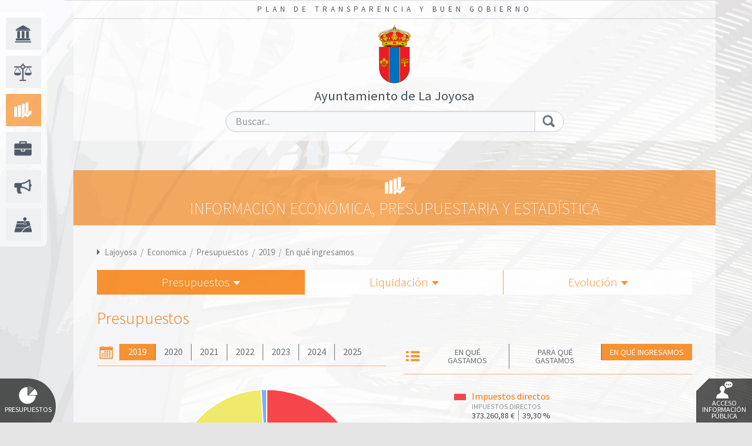

--- FILE ---
content_type: text/html; charset=utf-8
request_url: https://lajoyosa.cumpletransparencia.es/Lajoyosa/Chart/ResumenPresupuesto?eje=2019&tpr=2&tes=4
body_size: 7940
content:

<!DOCTYPE html>
<html>

<head><meta charset="utf-8" /><meta http-equiv="X-UA-Compatible" content="IE=edge" /><meta name="viewport" content="initial-scale=1, width=device-width, maximum-scale=1, minimum-scale=1, user-scalable=no" /><meta name="description" content="Plan de Transparencia y Buen Gobierno, Informacion institucional organizativa y de planificacion, Informacion de relevancia juridica, Informacion economica presupuestaria y estadistica, Transparencia politica, Informacion sobre relaciones con la ciudadania, Informacion sobre resultados de investigacion, Informacion sobre ordenacion del territorio y medio ambiente, Informacion de obras publicas" />
        <script type="text/javascript" src="https://ajax.googleapis.com/ajax/libs/jquery/1.11.3/jquery.min.js"></script>
    <title>
	
    Ayuntamiento de La Joyosa - 
    
    
	Información Económica, Presupuestaria y Estadística


    
</title>
    
        <link href="https://maxcdn.bootstrapcdn.com/bootstrap/3.3.5/css/bootstrap.min.css" rel="stylesheet">
        <link href="/css/global.min.css?20160801" rel="stylesheet">
    
    
    <link rel="stylesheet" href="https://maxcdn.bootstrapcdn.com/font-awesome/4.3.0/css/font-awesome.min.css">
    
            <link href=/Css/themes/tema01/tema01.global.min.css rel="stylesheet"/>
        

    <!-- HTML5 shim and Respond.js for IE8 support of HTML5 elements and media queries -->
    <!-- WARNING: Respond.js doesn't work if you view the page via file:// -->
    <!--[if lt IE 9]>
      <script src="https://oss.maxcdn.com/html5shiv/3.7.2/html5shiv.min.js"></script>
      <script src="https://oss.maxcdn.com/respond/1.4.2/respond.min.js"></script>
    <![endif]-->
    
    
        <script type="text/javascript" src="https://ajax.googleapis.com/ajax/libs/jquery/1.11.3/jquery.min.js"></script>
        <script type="text/javascript" src="https://maxcdn.bootstrapcdn.com/bootstrap/3.3.5/js/bootstrap.min.js"></script>
    


</head>

<body style="background-image:url(/Images/bg_default.jpg)">


    <header id="headerMain" >
        <div class="row" style="margin-right:0">
            <div class="col-md-12 text-right logon">
                

<style>
    
.menuLogon {
        display:inline-block;
}

.menuLogon li {
    list-style-type:none;
    max-width:140px;
}

.menuLogonItem {
    display:none;
    position:absolute;
    z-index:1005!important;
    padding:1px;
}
    
.menuLogonTitle {}

.menuLogonItem li a:link, .menuLogonItem li a:visited {
	display:block;
	text-decoration:none;
	background-color:#337ab7;
	color:#fff!important;
	padding:2px 20px;
	margin:1px;
	border-radius: 1px;
	font-size:14px;
	text-align:left;
}

.menuLogonItem li a:hover 
{
    background-color:#eee;
    color:#888!important;   
}

.infoSesion {display:inline-block;margin-right:15px;}

</style>


   

<script type="text/javascript">

    $(document).ready(function () {
        $(".menuLogon").hover(function () { $(".menuLogonItem").show(); }, function () { $(".menuLogonItem").hide(); })
    })

</script>

            </div>
        </div>
    	<h1>Plan de Transparencia y Buen Gobierno</h1>
        <div class="header-content">
            <div class="row">
                <div class="col-md-7">
                    

<div class="logo">
    <a href="/Lajoyosa/Home" title="Inicio">
    <img src="/Entidades/Lajoyosa\Images\lajoyosa.png" alt="Ayuntamiento de La Joyosa">
    
        <span class="">Ayuntamiento de La Joyosa</span>
    
    </a>
</div>



                </div>
                <div class="col-md-5">
                    <form action="/Lajoyosa/AreaNodo/Search" method="post"><input name="__RequestVerificationToken" type="hidden" value="lzjNlZ6-_OsQv6vr2yj-6wcVwLzZiMutVkNhm-M1VVcTMT5cerqMmshowjfo1ee1nd04LgXU9fQnV26Mex_RADaYIz7eeg1wFXjWymUxKn01" />
                    <div class="input-group">
                		<input id="txtSearch" name="txtSearch" type="text" class="form-control" placeholder="Buscar..."/>
                      	<span class="input-group-btn">
                        	<button class="btn btn-default" type="submit"><img src="/css/images/lupa.png" alt="Buscar"></button>
                      	</span>
					</div>
                    
                    </form>
                </div>
            </div>
        </div>

        <nav>
        

 <ul class="menu">
 
 <li class="institucional">
 <a href="/Lajoyosa/Institucional"><span>Información Institucional, Organizativa y de Planificación</span></a></li>
 
 <li class="juridica">
 <a href="/Lajoyosa/Juridica"><span>Información de Relevancia Jurídica</span></a></li>
 
 <li class="economica">
 <a href="/Lajoyosa/Economica"><span>Información Económica, Presupuestaria y Estadística</span></a></li>
 
 <li class="politica">
 <a href="/Lajoyosa/Politica"><span>Transparencia Política</span></a></li>
 
 <li class="ciudadano">
 <a href="/Lajoyosa/Ciudadano"><span>Información sobre Relaciones con la Ciudadanía</span></a></li>
 
 <li class="ordenacion">
 <a href="/Lajoyosa/Ordenacion"><span>Información sobre Ordenación del Territorio y Medio Ambiente</span></a></li>
 
 </ul>


        </nav>
</header>


<main>
<h2>Información Económica, Presupuestaria y Estadística</h2>

<div class="main-content">

<div class="rutaNodo">
    
<a target="_self" id="miga" href="/Lajoyosa">Lajoyosa</a>
&nbsp;/&nbsp; 

<a target="_self" href="/Lajoyosa/Economica">Economica</a>
&nbsp;/&nbsp; 


<a target="_self" href="/Lajoyosa/Chart/ResumenPresupuesto?cri=True">Presupuestos</a>
<span class="migaTipoPresupuesto">&nbsp;/&nbsp;</span> <a target="_self" href="#" id="migaTipoPresupuesto" class="migaTipoPresupuesto">Tipo Presupuesto</a>
<span class="migaEjercicio">&nbsp;/&nbsp;</span> <a target="_self" href="#" id="migaEjercicio" class="migaEjercicio">Ejercicio</a>
<span class="migaTipoEstructura">&nbsp;/&nbsp;</span> <a target="_self" href="#" id="migaTipoEstructura" class="migaTipoEstructura">Tipo Estructura</a>
<span class="migaNivel1">&nbsp;/&nbsp;</span><a target="_self" href="#" class="migaNivel1" id="migaNivel1"></a>
<span class="migaNivel2">&nbsp;/&nbsp;</span><a target="_self" href="#" class="migaNivel2" id="migaNivel2"></a>
<span class="migaNivel3">&nbsp;/&nbsp;</span><a target="_self" href="#" class="migaNivel3" id="migaNivel3"></a>

<script type="text/javascript">
    $(document).ready(function () {
        var viewName = "ResumenPresupuesto";
        $(".migaTipoPresupuesto").hide();
        if (viewName.toLowerCase() == "evolucionejecucion") {
            $(".migaEjercicio").hide();
            $(".migaTipoEstructura").hide();
            $(".migaNivel1").hide();
            $(".migaNivel2").hide();
            $(".migaNivel3").show();
        }
    });
</script>


</div>



<style>
    .graficosPanel {
        display:inline-table;min-width:220px;margin-right:20px;
    }
    .graficosPanelMenu {
        margin-right:20px;
    }
</style>
 
    <div class="menuGraficos">
    <ul class="nav nav-pills nav-justified filtroDatos" id="graficosMenu">
        
            <li class="dropdown active"><a href="#" data-toggle="dropdown" class="dropdown-toggle">Presupuestos <span class="caret"></span></a>              
            <ul id="Presupuestos" class="dropdown-menu">
                    
                        <li>
                        <a id="A10_2019" href="/Lajoyosa/Chart/ResumenPresupuesto?eje=2019&tpr=1&tes=3" target="_self">2019 - Gastos</a>
                        </li>
                        <li>
                        <a id="A11_2019" href="/Lajoyosa/Chart/ResumenPresupuesto?eje=2019&tpr=2&tes=4" target="_self">2019 - Ingresos</a>
                        </li>
                        <li>
                        <a id="A12_2019" href="/Lajoyosa/Chart/ResumenPresupuesto?eje=2019&tpr=1&tes=2" target="_self">2019 - Area Gastos</a>
                        </li>
                        <li class="divider" role="separator"></li>
                    
                        <li>
                        <a id="A10_2020" href="/Lajoyosa/Chart/ResumenPresupuesto?eje=2020&tpr=1&tes=3" target="_self">2020 - Gastos</a>
                        </li>
                        <li>
                        <a id="A11_2020" href="/Lajoyosa/Chart/ResumenPresupuesto?eje=2020&tpr=2&tes=4" target="_self">2020 - Ingresos</a>
                        </li>
                        <li>
                        <a id="A12_2020" href="/Lajoyosa/Chart/ResumenPresupuesto?eje=2020&tpr=1&tes=2" target="_self">2020 - Area Gastos</a>
                        </li>
                        <li class="divider" role="separator"></li>
                    
                        <li>
                        <a id="A10_2021" href="/Lajoyosa/Chart/ResumenPresupuesto?eje=2021&tpr=1&tes=3" target="_self">2021 - Gastos</a>
                        </li>
                        <li>
                        <a id="A11_2021" href="/Lajoyosa/Chart/ResumenPresupuesto?eje=2021&tpr=2&tes=4" target="_self">2021 - Ingresos</a>
                        </li>
                        <li>
                        <a id="A12_2021" href="/Lajoyosa/Chart/ResumenPresupuesto?eje=2021&tpr=1&tes=2" target="_self">2021 - Area Gastos</a>
                        </li>
                        <li class="divider" role="separator"></li>
                    
                        <li>
                        <a id="A10_2022" href="/Lajoyosa/Chart/ResumenPresupuesto?eje=2022&tpr=1&tes=3" target="_self">2022 - Gastos</a>
                        </li>
                        <li>
                        <a id="A11_2022" href="/Lajoyosa/Chart/ResumenPresupuesto?eje=2022&tpr=2&tes=4" target="_self">2022 - Ingresos</a>
                        </li>
                        <li>
                        <a id="A12_2022" href="/Lajoyosa/Chart/ResumenPresupuesto?eje=2022&tpr=1&tes=2" target="_self">2022 - Area Gastos</a>
                        </li>
                        <li class="divider" role="separator"></li>
                    
                        <li>
                        <a id="A10_2023" href="/Lajoyosa/Chart/ResumenPresupuesto?eje=2023&tpr=1&tes=3" target="_self">2023 - Gastos</a>
                        </li>
                        <li>
                        <a id="A11_2023" href="/Lajoyosa/Chart/ResumenPresupuesto?eje=2023&tpr=2&tes=4" target="_self">2023 - Ingresos</a>
                        </li>
                        <li>
                        <a id="A12_2023" href="/Lajoyosa/Chart/ResumenPresupuesto?eje=2023&tpr=1&tes=2" target="_self">2023 - Area Gastos</a>
                        </li>
                        <li class="divider" role="separator"></li>
                    
                        <li>
                        <a id="A10_2024" href="/Lajoyosa/Chart/ResumenPresupuesto?eje=2024&tpr=1&tes=3" target="_self">2024 - Gastos</a>
                        </li>
                        <li>
                        <a id="A11_2024" href="/Lajoyosa/Chart/ResumenPresupuesto?eje=2024&tpr=2&tes=4" target="_self">2024 - Ingresos</a>
                        </li>
                        <li>
                        <a id="A12_2024" href="/Lajoyosa/Chart/ResumenPresupuesto?eje=2024&tpr=1&tes=2" target="_self">2024 - Area Gastos</a>
                        </li>
                        <li class="divider" role="separator"></li>
                    
                        <li>
                        <a id="A10_2025" href="/Lajoyosa/Chart/ResumenPresupuesto?eje=2025&tpr=1&tes=3" target="_self">2025 - Gastos</a>
                        </li>
                        <li>
                        <a id="A11_2025" href="/Lajoyosa/Chart/ResumenPresupuesto?eje=2025&tpr=2&tes=4" target="_self">2025 - Ingresos</a>
                        </li>
                        <li>
                        <a id="A12_2025" href="/Lajoyosa/Chart/ResumenPresupuesto?eje=2025&tpr=1&tes=2" target="_self">2025 - Area Gastos</a>
                        </li>
                        <li class="divider" role="separator"></li>
                    
                </ul>
            </li>
        
            <li class="dropdown"><a href="#" data-toggle="dropdown" class="dropdown-toggle">Liquidación <span class="caret"></span></a> 
            <ul class="dropdown-menu" id="Liquidacion">
                
                    <li>
                    <a id="A30_2019" data-parent="#Ul4" href="/Lajoyosa/Chart/ResumenEjecucion?eje=2019&tpr=1&tes=3" target="_self">2019 - Gastos</a>
                    </li>
                    <li>
                    <a id="A31_2019" data-parent="#Ul4" href="/Lajoyosa/Chart/ResumenEjecucion?eje=2019&tpr=2&tes=4" target="_self">2019 - Ingresos</a>
                    </li>
                   <li>
                    <a id="A32_2019" data-parent="#Ul4" href="/Lajoyosa/Chart/ResumenEjecucion?eje=2019&tpr=1&tes=2" target="_self">2019 - Area Gastos</a>
                    </li>
                    <li class="divider" role="separator"></li>
                
                    <li>
                    <a id="A30_2020" data-parent="#Ul4" href="/Lajoyosa/Chart/ResumenEjecucion?eje=2020&tpr=1&tes=3" target="_self">2020 - Gastos</a>
                    </li>
                    <li>
                    <a id="A31_2020" data-parent="#Ul4" href="/Lajoyosa/Chart/ResumenEjecucion?eje=2020&tpr=2&tes=4" target="_self">2020 - Ingresos</a>
                    </li>
                   <li>
                    <a id="A32_2020" data-parent="#Ul4" href="/Lajoyosa/Chart/ResumenEjecucion?eje=2020&tpr=1&tes=2" target="_self">2020 - Area Gastos</a>
                    </li>
                    <li class="divider" role="separator"></li>
                
                    <li>
                    <a id="A30_2021" data-parent="#Ul4" href="/Lajoyosa/Chart/ResumenEjecucion?eje=2021&tpr=1&tes=3" target="_self">2021 - Gastos</a>
                    </li>
                    <li>
                    <a id="A31_2021" data-parent="#Ul4" href="/Lajoyosa/Chart/ResumenEjecucion?eje=2021&tpr=2&tes=4" target="_self">2021 - Ingresos</a>
                    </li>
                   <li>
                    <a id="A32_2021" data-parent="#Ul4" href="/Lajoyosa/Chart/ResumenEjecucion?eje=2021&tpr=1&tes=2" target="_self">2021 - Area Gastos</a>
                    </li>
                    <li class="divider" role="separator"></li>
                
                    <li>
                    <a id="A30_2022" data-parent="#Ul4" href="/Lajoyosa/Chart/ResumenEjecucion?eje=2022&tpr=1&tes=3" target="_self">2022 - Gastos</a>
                    </li>
                    <li>
                    <a id="A31_2022" data-parent="#Ul4" href="/Lajoyosa/Chart/ResumenEjecucion?eje=2022&tpr=2&tes=4" target="_self">2022 - Ingresos</a>
                    </li>
                   <li>
                    <a id="A32_2022" data-parent="#Ul4" href="/Lajoyosa/Chart/ResumenEjecucion?eje=2022&tpr=1&tes=2" target="_self">2022 - Area Gastos</a>
                    </li>
                    <li class="divider" role="separator"></li>
                
                    <li>
                    <a id="A30_2023" data-parent="#Ul4" href="/Lajoyosa/Chart/ResumenEjecucion?eje=2023&tpr=1&tes=3" target="_self">2023 - Gastos</a>
                    </li>
                    <li>
                    <a id="A31_2023" data-parent="#Ul4" href="/Lajoyosa/Chart/ResumenEjecucion?eje=2023&tpr=2&tes=4" target="_self">2023 - Ingresos</a>
                    </li>
                   <li>
                    <a id="A32_2023" data-parent="#Ul4" href="/Lajoyosa/Chart/ResumenEjecucion?eje=2023&tpr=1&tes=2" target="_self">2023 - Area Gastos</a>
                    </li>
                    <li class="divider" role="separator"></li>
                
                    <li>
                    <a id="A30_2024" data-parent="#Ul4" href="/Lajoyosa/Chart/ResumenEjecucion?eje=2024&tpr=1&tes=3" target="_self">2024 - Gastos</a>
                    </li>
                    <li>
                    <a id="A31_2024" data-parent="#Ul4" href="/Lajoyosa/Chart/ResumenEjecucion?eje=2024&tpr=2&tes=4" target="_self">2024 - Ingresos</a>
                    </li>
                   <li>
                    <a id="A32_2024" data-parent="#Ul4" href="/Lajoyosa/Chart/ResumenEjecucion?eje=2024&tpr=1&tes=2" target="_self">2024 - Area Gastos</a>
                    </li>
                    <li class="divider" role="separator"></li>
                
            </ul>
            </li> 
        
            <li class="dropdown"><a href="#" data-toggle="dropdown" class="dropdown-toggle">Evolución <span class="caret"></span></a> 
            <ul class="dropdown-menu" id="Evolucion">

                <li>
                <a id="A40" href="/Lajoyosa/Chart/EvolucionEjecucion?tpr=1&tes=3" target="_self">Gastos</a>
                </li> 
                <li>
                <a id="A41" href="/Lajoyosa/Chart/EvolucionEjecucion?tpr=2&tes=4" target="_self">Ingresos</a>
                </li> 

            
                <li>
                <a id="A42" href="/Lajoyosa/Chart/EvolucionEjecucion?tpr=1&tes=2" target="_self">Area Gastos</a>
                </li>
            
            </ul>
            </li> 
        
    </ul>
</div>


<h3 class="tituloH3">Presupuestos</h3>
<div class="mainHtmlContent">



<style>
    ul.graficoResEjeLeyendas{ list-style-type: none;}
    ul.graficoResEjeLeyendas li { position: relative; display: inline-block; margin-right:50px; }
    ul.graficoResEjeLeyendas li span{ width: 20px; height: 11px; position: absolute; top:5px; left:-30px;}
</style>




<div class="row">
    <div class="col-md-6">
        <ul class="graficoAnyo filtroDatos">
            
                <li><a data-ejercicio="2019">2019</a></li>
            
                <li><a data-ejercicio="2020">2020</a></li>
            
                <li><a data-ejercicio="2021">2021</a></li>
            
                <li><a data-ejercicio="2022">2022</a></li>
            
                <li><a data-ejercicio="2023">2023</a></li>
            
                <li><a data-ejercicio="2024">2024</a></li>
            
                <li><a data-ejercicio="2025">2025</a></li>
            
        </ul>
    </div>
    <div class="col-md-6">
        <ul class="graficoVista">
            <li class="filtroDatos"><a data-tipoestructura="3" data-tipopresupuesto="1">En qué gastamos</a></li>
            <li class="filtroDatos"><a data-tipoestructura="2" data-tipopresupuesto="1">Para qué gastamos</a></li>
            <li class="filtroDatos"><a data-tipoestructura="4" data-tipopresupuesto="2">En qué ingresamos</a></li>
        </ul>
    </div>
</div>

<div id="chart-titulo-wrapper" class="row">
    <div class="col-md-12 text-center">
        <h4 class="tituloGrafico" data-codPadre="" data-descPadre="" data-descNivel1="" data-descNivel2="" data-descNivel3=""></h4>
    </div>
</div>

<div class="row" id="chart-area-status-wrapper" style="display:none;text-align:center;padding:75px;"></div>

<script type="text/javascript">
    $(document).ready(function () {
        var viewName = "ResumenPresupuesto";
        if (viewName.toLowerCase() == "evolucionejecucion") {
            $(".graficoAnyo").hide();
            $(".graficoVista").hide();
            $(".graficoTipo").hide();
            $(".formGrafica").show();
        }
    });
</script>



<div id="chart-wrapper" class="row">
    <div class="col-md-5 col-md-offset-1">
        <div id="canvas-holder" class="text-center">
            <canvas id="chart-area" width="345" height="345" style="width: 345px; height: 345px;"/>
        </div>       
        <ul class="graficoIcoMenu graficoChart filtroDatos"><!--Menu Iconos Cambio de Grafico-->
            <li class=""><a data-grafico="pie" title="Gráfico tipo Tarta"><img src="/css/images/ico_graficoPie.png" alt="Gráfico tipo Tarta"></a></li>
            <li class="active"><a data-grafico="doughnut" title="Gráfico tipo Donut"><img src="/css/images/ico_graficoDoughnut.png" alt="Gráfico tipo Donut"></a></li>
            <li class=""><a data-grafico="polararea" title="Gráfico tipo Polar"><img src="/css/images/ico_graficoPolar.png" alt="Gráfico tipo Polar"></a></li>
        </ul>
    </div>
    <div class="col-md-5 col-md-offset-1">         
        <div id ="chart-area-legend-wrapper">
        </div>
        <ul class="graficoValor filtroDatos">
            <li class="active"><a data-tipomedidavalor="ValorExacto" style="display:none"></a></li>
        </ul>
    </div>
</div>

<div class="row">
    <div class="col-md-12">
        <div id="chart-area-data-wrapper" class="table-responsive">             
        </div>
	</div>
</div>


    <script type="text/javascript" src="/Js/chart.min.js"></script>
    <script type="text/javascript" src="/Js/chartVM.min.js"></script>


<script type="text/javascript">

    $(document).ready(function () {

        $("body").addClass("page3");
        $("body").css("background-image", "url( /Images/bg_seccion3.jpg)");
        $(".menu li").removeClass("activo");
        $(".menu .economica").addClass("activo");

        var viewName = 'ResumenPresupuesto';
        var viewTitle = 'Presupuestos';
        var ejercicio = '2019';
        var tipoPresupuesto = '2';
        var tipoEstructura = '4';
        var medida = 'ValorExacto';
        var codPadre = ''; 
        var descPadre = '';
        var descNivel1 = '';
        var descNivel2 = '';
        var descNivel3 = '';
        var credIniciales = 'True';
        var tipoChart = 'doughnut';

        var arCapFun = [
            { "c": "0", "d":"Deuda pública"},
            { "c": "1", "d":"Servicios públicos básicos"},
            { "c": "2", "d":"Actuaciones de protección y promoción social"},
            { "c": "3", "d":"Producción de bienes públicos de caracter preferente"},
            { "c": "4", "d":"Actuaciones de caracter económico"},
            { "c": "9", "d":"Actuaciones de caracter general"}]

        var arCapGas=[
            { "c": "1", "d":"Gastos de personal"},
            { "c": "2", "d":"Gastos corrientes en bienes y servicios"},
            { "c": "3", "d":"Gastos financieros"},
            { "c": "4", "d":"Transferencias corrientes"},
            { "c": "5", "d":"Fondo de contingencia y otros imprevistos"},
            { "c": "6", "d":"Inversiones reales"},
            { "c": "7", "d":"Transferencias de Capital"},
            { "c": "8", "d":"Activos financieros"},
            { "c": "9", "d":"Pasivos financieros"}]

        var arCapIng = [
            { "c": "1", "d":"Impuestos directos"},
            { "c": "2", "d":"Impuestos indirectos"},
            { "c": "3", "d":"Tasas precios públicos y otros ingresos"},
            { "c": "4", "d":"Transferencias corrientes"},
            { "c": "5", "d":"Ingresos patrimoniales"},
            { "c": "7", "d":"Transferencias de Capital"}]

        $("ul.graficoAnyo a[data-ejercicio=" + ejercicio + "]").parent().addClass("active");
        $("ul.graficoVista a[data-tipoEstructura=" + tipoEstructura + "]").parent().addClass("active");
        $("ul.graficoValor li").removeClass("active");
        $("ul.graficoValor a[data-tipomedidavalor=" + medida + "]").parent().addClass("active");
        $(".tituloGrafico").get(0).attributes["data-codPadre"].value = codPadre;
        $(".tituloGrafico").get(0).attributes["data-descPadre"].value = descPadre;
        $(".tituloGrafico").get(0).attributes["data-descNivel1"].value = descNivel1;
        $(".tituloGrafico").get(0).attributes["data-descNivel2"].value = descNivel2;
        $(".tituloGrafico").get(0).attributes["data-descNivel3"].value = descNivel3;

        if (codPadre.length == 0) {
            $(".tituloGrafico").get(0).attributes["data-descNivel1"].value = "";
            $(".tituloGrafico").get(0).attributes["data-descNivel2"].value = "";
            $(".tituloGrafico").get(0).attributes["data-descNivel3"].value = "";
        }
        else if (codPadre.length == 1) {
            $(".tituloGrafico").get(0).attributes["data-descNivel1"].value = descPadre;
        }
        else if (codPadre.length == 2) {
            $(".tituloGrafico").get(0).attributes["data-descNivel2"].value = descPadre;
        }
        else if (codPadre.length >= 3) {
            $(".tituloGrafico").get(0).attributes["data-descNivel3"].value = descPadre;
        }

        if (medida.toLowerCase() == "porcentaje") {
            $("ul.graficoChart a[data-grafico='pie']").parent().addClass("active");
        }
        else {
            $("ul.graficoChart a[data-grafico='doughnut']").parent().addClass("active");
        }

        if (tipoChart != "") {
            $("ul.graficoChart a").parent().removeClass("active");
            $("ul.graficoChart a[data-grafico='" + tipoChart + "']").parent().addClass("active");
        }

        tipoChart = $("ul.graficoChart li.active a").attr("data-grafico");
        ejercicio = $("ul.graficoAnyo li.active a").attr("data-ejercicio");
        tipoPresupuesto = $("ul.graficoVista li.active a").attr("data-tipoPresupuesto");
        tipoEstructura = $("ul.graficoVista li.active a").attr("data-tipoEstructura");
        medida = $("ul.graficoValor li.active a").attr("data-tipomedidavalor");

        if (viewName.toLowerCase() == "evolucionejecucion") {

            if (tipoEstructura == 2) {
                $(".selectCapitulo").html(
                "<option value=''> Todas las áreas de Gasto</option>"
                + "<option value='0'> Deuda pública</option>"
                + "<option value='1'> Servicios públicos básicos</option>"
                + "<option value='2'> Actuaciones de protección y promoción social</option>"
                + "<option value='3'> Producción de bienes públicos de caracter preferente</option>"
                + "<option value='4'> Actuaciones de caracter económico</option>"
                + "<option value='9'> Actuaciones de caracter general</option>");
            }
            else if (tipoEstructura == 3) {
                $(".selectCapitulo").html(
                "<option value=''> Todos los capítulos</option>"
                + "<option value='1'> Gastos de personal</option>"
                + "<option value='2'> Gastos corrientes en bienes y servicios</option>"
                + "<option value='3'> Gastos financieros</option>"
                + "<option value='4'> Transferencias corrientes</option>"
                + "<option value='5'> Fondo de contingencia y otros imprevistos</option>"
                + "<option value='6'> Inversiones reales</option>"
                + "<option value='7'> Transferencias de Capital</option>"
                + "<option value='8'> Activos financieros</option>"
                + "<option value='9'> Pasivos financieros</option>");
            }
            else if (tipoEstructura == 4) {
                $(".selectCapitulo").html(
                "<option value=''> Todos los capítulos</option>"
                    + "<option value='1'> Impuestos directos</option>"
                    + "<option value='2'> Impuestos indirectos</option>"
                    + "<option value='3'> Tasas precios públicos y otros ingresos</option>"
                    + "<option value='4'> Transferencias corrientes</option>"
                    + "<option value='5'> Ingresos patrimoniales</option>"
                    + "<option value='7'> Transferencias de Capital</option>");
            }
        }
        RefreshChart(ejercicio, tipoPresupuesto, tipoEstructura, tipoChart, medida, codPadre);

        $(".selectCapitulo").change(function (sender) {
            if ($(this).hasClass("filterDisabled"))
                return;
            var codigo = this.value;
            RefreshChart(ejercicio, tipoPresupuesto, tipoEstructura, tipoChart, medida, null, codigo);
        });

        $(".graficoChart li a").click(function () {
            if ($(this).hasClass("filterDisabled"))
                return;
            var tipoChart = this.attributes["data-grafico"].value;
            var ejercicio = $("ul.graficoAnyo li.active a").attr("data-ejercicio");
            var tipoPresupuesto = $("ul.graficoVista li.active a").attr("data-tipoPresupuesto");
            var tipoEstructura = $("ul.graficoVista li.active a").attr("data-tipoEstructura");
            var medida = $("ul.graficoValor li.active a").attr("data-tipomedidavalor");
            $(".graficoChart li").removeClass("active");
            $(this).parent().addClass("active");
            RefreshChart(ejercicio, tipoPresupuesto, tipoEstructura, tipoChart, medida,null,$(".selectCapitulo").val());
        });

        $(".graficoAnyo li a").click(function () {
            if ($(this).hasClass("filterDisabled"))
                return;
            var ejercicio = this.attributes["data-ejercicio"].value;
            var tipoChart = $("ul.graficoChart li.active a").attr("data-grafico");
            var tipoPresupuesto = $("ul.graficoVista li.active a").attr("data-tipoPresupuesto");
            var tipoEstructura = $("ul.graficoVista li.active a").attr("data-tipoEstructura");
            var medida = $("ul.graficoValor li.active a").attr("data-tipomedidavalor");
            $(".graficoAnyo li").removeClass("active");
            $(this).parent().addClass("active");
            RefreshChart(ejercicio, tipoPresupuesto, tipoEstructura, tipoChart, medida);
        });

        $(".graficoVista li a").click(function () {
            if ($(this).hasClass("filterDisabled"))
                return;
            var ejercicio = $("ul.graficoAnyo li.active a").attr("data-ejercicio");
            var tipoChart = $("ul.graficoChart li.active a").attr("data-grafico");
            var tipoPresupuesto = this.attributes["data-tipoPresupuesto"].value;
            var tipoEstructura = this.attributes["data-tipoEstructura"].value;
            var medida = $("ul.graficoValor li.active a").attr("data-tipomedidavalor");
            $(".tituloGrafico").get(0).attributes["data-codPadre"].value = "";
            $(".tituloGrafico").get(0).attributes["data-descPadre"].value = "";
            $(".graficoVista li").removeClass("active");
            $(this).parent().addClass("active");
            RefreshChart(ejercicio, tipoPresupuesto, tipoEstructura, tipoChart, medida);
        });

        $(".graficoValor li a").click(function () {
            if ($(this).hasClass("filterDisabled"))
                return;
            var medida = this.attributes["data-tipomedidavalor"].value;
            $("ul.graficoChart a").parent().removeClass("active");
            if (medida.toLowerCase() == "porcentaje") {
                $("ul.graficoChart a[data-grafico='pie']").parent().addClass("active");
            }
            else {
                $("ul.graficoChart a[data-grafico='doughnut']").parent().addClass("active");
            }
            var ejercicio = $("ul.graficoAnyo li.active a").attr("data-ejercicio");
            var tipoChart = $("ul.graficoChart li.active a").attr("data-grafico");
            var tipoPresupuesto = $("ul.graficoVista li.active a").attr("data-tipoPresupuesto");
            var tipoEstructura = $("ul.graficoVista li.active a").attr("data-tipoEstructura");
            $(".graficoValor li").removeClass("active");
            $(this).parent().addClass("active");
            RefreshChart(ejercicio, tipoPresupuesto, tipoEstructura, tipoChart, medida);
        });


        function RefreshChart(ejercicio, tipoPresupuesto, tipoEstructura, tipoChart, medida, codPadre, codigo) {
            var tipoPresupuestoDesc = tipoPresupuesto == 1 ? "gastos" : "ingresos";
            var estructuraDesc = "";
            codPadre = $(".tituloGrafico").get(0).attributes["data-codPadre"].value;
            descPadre = $(".tituloGrafico").get(0).attributes["data-descPadre"].value;
            descNivel1 = $(".tituloGrafico").get(0).attributes["data-descNivel1"].value;
            descNivel2 = $(".tituloGrafico").get(0).attributes["data-descNivel2"].value;
            descNivel3 = $(".tituloGrafico").get(0).attributes["data-descNivel3"].value;

            if (codPadre == null)
                codPadre = "";
            if (codigo == null)
                codigo = "";
            var chartType = tipoChart;
            var simbolo = (medida.toLowerCase() == 'porcentaje' ? "%" : "€");
            var titulo = (descPadre != null && descPadre != "") ? ("Desglose de " + descPadre + "(" + simbolo + ")") : "";
            var tituloH3 = "";
            credIniciales = 'True';
            if (tipoEstructura == 2) {
                /* Por programa */
                credIniciales = true;
            }
            var dataInputParam = '{"eje":"' + ejercicio + '","tpr":"' + tipoPresupuesto + '","tes":"' + tipoEstructura + '","med":"' + medida + '","codPadre":"' + codPadre + '","codigo":"' + codigo + '","cri":"' + credIniciales + '","tch":"' + chartType + '"}';
            var liClassPrefix = tipoEstructura == 2 ? 'progLabel' : tipoEstructura == 3 ? 'ecoGasLabel' : 'ecoIngLabel';

            /* It depends on View */

            var legendTemplate = "";
            var tooltipTemplate = "";
            var scaleLabelTemplate = "";
            var chartViewModel;

            $(".menuGraficos ul").parent().removeClass("active")
            if (viewName == "ResumenPresupuesto") {
                if (credIniciales === true || credIniciales.toLowerCase() == 'true') {
                    tituloH3 = "Presupuestos"
                    $(".graficoVista li a[data-tipoEstructura='2']").show();
                }
                else {
                    tituloH3 = "Presupuestos Definitivos"
                    $(".graficoVista li a[data-tipoEstructura='2']").hide();
                }

                var numDigEcoGasPadre = 3;
                var numDigEcoIngPadre = 3;
                var numDigFunPadre = 3;
                var numDigPadre = tipoEstructura == 2 ? numDigFunPadre : (tipoEstructura==3 ? numDigEcoGasPadre : numDigEcoIngPadre);
                
                if (codPadre.length >= numDigPadre) {
                    legendTemplate = "<ul data-tipopresupuesto=" + tipoPresupuesto + " class=\"graficoLeyendas\"><\% if(segments.length > 0) { for (var i=0; i<segments.length; i++){\%><li class=\"" + liClassPrefix + "<\%=i+1\%>\"><span style=\"background-color:<\%=segments[i].fillColor%>\"> </span><i class=\"codPadreLink\" style=\"font-size: 1em;text-transform:none\"><\%if(segments[i].label){\%><\%=segments[i].label%></i><br/>"
                        +"<i class=\"descripcion\" data-codigo=\"<\%=(segments[i].label).split(' - ')[0]\%>\"></i>"
                        +"<i class=\"exacto\">" + "<\%=currencyFormatDE(segments[i].value)\%> " + simbolo + "</i>"
                        +"<i class=\"porcentaje\" data-value=\"<\%=segments[i].value\%>\"></i>"
                        + "<\%}\%></li><\%}}else {javascript:window.history.back();}\%></ul>";
                }
                else {
                    legendTemplate = "<ul data-tipopresupuesto=" + tipoPresupuesto + " class=\"graficoLeyendas\"><\% if(segments.length > 0) { for (var i=0; i<segments.length; i++){\%><li class=\"" + liClassPrefix + "<\%=i+1\%>\"><span style=\"background-color:<\%=segments[i].fillColor%>\"> </span><\%if(segments[i].label){\%><a class=\"codPadreLink\" href=\"ResumenPresupuesto?eje=" + ejercicio + "&tpr=" + tipoPresupuesto + "&tes=" + tipoEstructura + "&cri=" + credIniciales + "&med=" + medida + "&codPadre=" + "<\%=(segments[i].label).split('-')[0]%>" + "&DescNivel1=" + descNivel1 + "&DescNivel2=" + descNivel2 + "&DescNivel3=" + descNivel3 + "&DescPadre=" + "<\%=(segments[i].label).split('-')[1]%>" + "#miga\"><\%=segments[i].label%></a><br/>"
                        +"<i class=\"descripcion\" data-codigo=\"<\%=(segments[i].label).split(' - ')[0]\%>\"></i>"
                        +"<i class=\"exacto\">" + "<\%=currencyFormatDE(segments[i].value)\%> " + simbolo + "</i>"
                        +"<i class=\"porcentaje\" data-value=\"<\%=segments[i].value\%>\"></i>"
                        + "<\%}\%></li><\%}}else {javascript:window.history.back();}\%></ul>";
                }
                tooltipTemplate = "<\%if (label){\%><\%=label\%>: <\%}\%><\%= currencyFormatDE(value) \%> " + simbolo;
                scaleLabelTemplate = "<\%= currencyFormatDE(value) \%> " + simbolo;
                chartViewModel = new ChartViewModel('/Chart/GetDataResPres',
                        '#chart-area',
                        chartType,
                        '#chart-area-legend-wrapper',
                        '#chart-area-data-wrapper',
                        '#chart-area-status-wrapper',
                        '.filtroDatos',
                        true,
                        false,
                        fShowChGridData,
                        legendTemplate,
                        tooltipTemplate,
                        scaleLabelTemplate,
                        fEndChRefresh);
                chartViewModel.UpdateChart(dataInputParam, true, false);
                $(".menuGraficos ul#Presupuestos").parent().addClass("active")
            }
            else if (viewName == "ResumenEjecucion") {
                legendTemplate = '<ul class="graficoResEjeLeyendas">'
                                    + '<\% for (var i=0; i<datasets.length; i++) { \%>'
                                    + '<li>'
                                    + '<span style=\'background-color:<\%= datasets[i].fillColor \%>\'>  </span>'
                                    + "<\% if (datasets[i].label) { \%><\%= (datasets[i].label) \%><\% } \%>"
                                    + '</li>'
                                    + '<\% } \%>'
                                    + '</ul>'
                tooltipTemplate = null;
                scaleLabelTemplate = "<\%= currencyFormatDE(value) \%> " + simbolo;

                chartViewModel = new ChartViewModel('/Chart/GetDataResEjec',
                        '#chart-area',
                        chartType,
                        '#chart-area-legend-wrapper',
                        '#chart-area-data-wrapper',
                        '#chart-area-status-wrapper',
                        '.filtroDatos a',
                        true,
                        true,
                        fShowChGridData,
                        legendTemplate,
                        tooltipTemplate,
                        scaleLabelTemplate,
                        fEndChRefresh);

                chartViewModel.UpdateChart(dataInputParam, true, true);
                $(".menuGraficos ul#Liquidacion").parent().addClass("active")
            }
            else if (viewName == "EvolucionEjecucion") {

                $(".selectCapitulo").attr('disabled', 'disabled');
                $(".selectCapitulo").css('background-color', '#eee');
                $(".selectCapitulo").css('cursor', 'default');

                legendTemplate = '<ul class="graficoResEjeLeyendas">'
                                    + '<\% for (var i=0; i<datasets.length; i++) { \%>'
                                    + '<li>'
                                    + '<span style=\'background-color:<\%= datasets[i].strokeColor \%>\'>  </span>'
                                    + "<\% if (datasets[i].label) { \%><\%= (datasets[i].label) \%><\% } \%>"
                                    + '</li>'
                                    + '<\% } \%>'
                                    + '</ul>'
                tooltipTemplate = null;
                scaleLabelTemplate = "<\%= currencyFormatDE(value) \%> " + simbolo;

                chartViewModel = new ChartViewModel('/Chart/GetDataEvoEjec',
                        '#chart-area',
                        chartType,
                        '#chart-area-legend-wrapper',
                        '#chart-area-data-wrapper',
                        '#chart-area-status-wrapper',
                        '.filtroDatos a',
                        true,
                        true,
                        fShowChGridData,
                        legendTemplate,
                        tooltipTemplate,
                        scaleLabelTemplate,
                        fEndChRefresh);

                chartViewModel.UpdateChart(dataInputParam, true, true);
                $(".menuGraficos ul#Evolucion").parent().addClass("active")
            }
            $(".tituloGrafico").html(titulo);
            $(".tituloH3").html(tituloH3);

            if (viewName.toLowerCase() == "resumenpresupuesto" || viewName.toLowerCase() == "resumenejecucion") {

                var miga = viewName + "?tpr=" + tipoPresupuesto;
                miga = miga + "&cri=" + credIniciales;
                miga = miga + "&med=" + medida;

                //$("a.migaTipoPresupuesto").html($("ul.graficoTipo li.active a").html());
                //$("a.migaTipoPresupuesto").get(0).attributes["href"].value = miga + "#migaTipoPresupuesto";

                miga = miga + "&eje=" + ejercicio;
                $("a.migaEjercicio").html($("ul.graficoAnyo li.active a").html());
                $("a.migaEjercicio").get(0).attributes["href"].value = miga + "#migaEjercicio";

                miga = miga + "&tes=" + tipoEstructura;
                $("a.migaTipoEstructura").html($("ul.graficoVista li.active a").html());
                $("a.migaTipoEstructura").get(0).attributes["href"].value = miga + "#migaTipoEstructura";

                if (codPadre != null && codPadre.length == 1) {
                    $("a.migaNivel1").html($(".tituloGrafico").get(0).attributes["data-descNivel1"].value);
                    $("a.migaNivel1").get(0).attributes["href"].value = miga + "&codPadre=" + codPadre.substring(0, 1) + "&DescPadre=" + descPadre + "&DescNivel1=" + descNivel1 + "#migaNivel1";
                    $("a.migaNivel2").html('');
                    $("a.migaNivel2").get(0).attributes["href"].value = "#";
                    $("a.migaNivel3").html('');
                    $("a.migaNivel3").get(0).attributes["href"].value = "#";
                    $(".migaNivel1").show();
                    $(".migaNivel2").hide();
                    $(".migaNivel3").hide();
                }
                else if (codPadre != null && codPadre.length == 2) {
                    $("a.migaNivel1").html($(".tituloGrafico").get(0).attributes["data-descNivel1"].value);
                    $("a.migaNivel1").get(0).attributes["href"].value = miga + "&codPadre=" + codPadre.substring(0, 1) + "&DescPadre=" + descNivel1 + "&DescNivel1=" + descNivel1 + "#migaNivel1";
                    $("a.migaNivel2").html($(".tituloGrafico").get(0).attributes["data-descNivel2"].value);
                    $("a.migaNivel2").get(0).attributes["href"].value = miga + "&codPadre=" + codPadre.substring(0, 2) + "&DescPadre=" + descPadre + "&DescNivel1=" + descNivel1 + "&DescNivel2=" + descNivel2 + "#migaNivel2";
                    $("a.migaNivel3").html('');
                    $("a.migaNivel3").get(0).attributes["href"].value = "#";
                    $(".migaNivel1").show();
                    $(".migaNivel2").show();
                    $(".migaNivel3").hide();
                }
                else if (codPadre != null && codPadre.length >= 3) {
                    $("a.migaNivel1").html($(".tituloGrafico").get(0).attributes["data-descNivel1"].value);
                    $("a.migaNivel1").get(0).attributes["href"].value = miga + "&codPadre=" + codPadre.substring(0, 1) + "&DescPadre=" + descNivel1 + "&DescNivel1=" + descNivel1 + "#migaNivel1";
                    $("a.migaNivel2").html($(".tituloGrafico").get(0).attributes["data-descNivel2"].value);
                    $("a.migaNivel2").get(0).attributes["href"].value = miga + "&codPadre=" + codPadre.substring(0, 2) + "&DescPadre=" + descNivel2 + "&DescNivel1=" + descNivel1 + "&DescNivel2=" + descNivel2 + "#migaNivel2";
                    $("a.migaNivel3").html($(".tituloGrafico").get(0).attributes["data-descNivel3"].value);
                    $("a.migaNivel3").get(0).attributes["href"].value = miga + "&codPadre=" + codPadre.substring(0, 3) + "&DescPadre=" + descPadre + "&DescNivel1=" + descNivel1 + "&DescNivel2=" + descNivel2 + "&DescNivel3=" + descNivel3 + "#migaNivel3"; ;
                    $(".migaNivel1").show();
                    $(".migaNivel2").show();
                    $(".migaNivel3").show();
                }
                else {
                    $("a.migaNivel1").html('');
                    $("a.migaNivel1").get(0).attributes["href"].value = "#";
                    $(".migaNivel1").hide();
                    $("a.migaNivel2").html('');
                    $("a.migaNivel2").get(0).attributes["href"].value = "#";
                    $(".migaNivel2").hide();
                    $("a.migaNivel3").html('');
                    $("a.migaNivel3").get(0).attributes["href"].value = "#";
                    $(".migaNivel3").hide();
                }
            }

            return;
        }

        function fShowChGridData(responseData, chType, tgChGridData) {
            if (viewName == "ResumenPresupuesto") {
                var str = "<div style='display:inline-block'><table class='table'>";
                $.each(responseData, function (i, val) {
                    str = str.concat('<tr><td><div style="padding:4px;background-color:' + val.color + '">' + val.label + '</td>' + '<td>' + val.formatvalue + '</div></td></tr>');
                });
                str = str.concat('</table></div>');
                $(tgChGridData).html(str);
            }
            else if (viewName == "ResumenEjecucion") {
                var str = "<div class='responsive'><table class='table table-striped'>";
                /* Header */
                var strh = "<thead><tr><th></th>";
                $.each(responseData.datasets, function (i, dataset) {
                    strh = strh.concat('<th>' + dataset.label + '</th>');
                });
                strh = strh.concat('</tr></thead>');
                str = str.concat(strh);

                /* Data */
                var strds = "<tbody>";
                $.each(responseData.labelsDetalle, function (i, val) {
                    strds = strds.concat('<tr>');

                    var numDigEcoGasPadre = 3;
                    var numDigEcoIngPadre = 3;
                    var numDigFunPadre = 3;
                    var numDigPadre = tipoEstructura == 2 ? numDigFunPadre : (tipoEstructura==3 ? numDigEcoGasPadre : numDigEcoIngPadre);

                    if (codPadre.length >= numDigPadre) {
                        strds = strds.concat('<th scope="row"><div>' + responseData.labelsDetalle[i] + '</div></th>');
                    }
                    else {
                        strds = strds.concat('<th scope="row"><div><a class="codPadreLink" href="ResumenEjecucion?eje=' + responseData.ejercicio + '&tpr=' + responseData.tipoPresupuesto + '&tes=' + responseData.tipoEstructura + '&tch=' + responseData.tipoChart + "&DescNivel1=" + descNivel1 + "&DescNivel2=" + descNivel2 + "&DescNivel3=" + descNivel3 + '&codPadre=' + responseData.labels[i] + '&DescPadre=' + (responseData.labelsDetalle[i].split('-')[1]).trim() + '#miga">' + responseData.labelsDetalle[i] + '</a></div></th>');
                    }

                    $.each(responseData.datasets, function (j, val) {
                        if (responseData.datasets[j] != null) {
                            strds = strds.concat('<td>' + currencyFormatDE(responseData.datasets[j].data[i]) + '</td>');
                        }
                    });
                    strds = strds.concat('</tr>');
                });

                str = str.concat(strds);
                str = str.concat('</tbody></table></div>');

                $(tgChGridData).html(str);
                $(tgChGridData).show();
            }
            else if (viewName == "EvolucionEjecucion") {
                var str = "<div class='responsive'><table class='table table-striped'>";
                /* Header */
                var strh = "<thead><tr><th></th>";
                $.each(responseData.datasets, function (i, dataset) {
                    strh = strh.concat('<th>' + dataset.label + '</th>');
                });
                strh = strh.concat('</tr></thead>');
                str = str.concat(strh);

                /* Data */
                var strds = "<tbody>";
                $.each(responseData.labelsDetalle, function (i, val) {
                    strds = strds.concat('<tr>');
                    strds = strds.concat('<th scope="row"><div>' + responseData.labelsDetalle[i] + '</div></th>');
                    $.each(responseData.datasets, function (j, val) {
                        if (responseData.datasets[j] != null) {
                            strds = strds.concat('<td>' + currencyFormatDE(responseData.datasets[j].data[i]) + '</td>');
                        }
                    });
                    strds = strds.concat('</tr>');
                });

                str = str.concat(strds);
                str = str.concat('</tbody></table></div>');

                $(tgChGridData).html(str);
                $(tgChGridData).show();
            }
        }


        function fEndChRefresh(responseData) {

            var total = 0;
            $("i.porcentaje").each(function(){
                var x = $(this).attr('data-value');
                total = total + parseFloat(x);
            });

            total = total / 100; 
             $("i.porcentaje").each(function(){
                var x = currencyFormatDE($(this).attr('data-value') / total);
                $(this).html(x + ' %');
            });

            var tipoPresupuesto = $("ul.graficoVista li.active a").attr("data-tipoPresupuesto");
            var tipoEstructura = $("ul.graficoVista li.active a").attr("data-tipoEstructura");
            var arCap = (tipoEstructura==2) ? arCapFun : ((tipoEstructura==3) ? arCapGas : arCapIng);
            $.each(arCap, function(i,data){
                $('ul[data-tipopresupuesto=' + tipoPresupuesto + '] i.descripcion[data-codigo=' + data.c + ']').html(data.d + '<br/>');
            });
            $('i.descripcion').each(function () {
                if ($(this).html() == '') {$(this).hide();}
            });

            if (viewName == "ResumenPresupuesto") {
                $(".codPadreLink").each(function(){
                    var x = $(this).html();
                    var ar = x.split(' - ');
                    $(this).html(ar[ar.length-1]);
                })
            }

            if (viewName == "EvolucionEjecucion") {
                $(".selectCapitulo").removeAttr('disabled');
                $(".selectCapitulo").css('background-color', '#fff');
                $(".selectCapitulo").css('cursor', 'pointer');
            }
        }

    });
</script>



</div>

<div class="volver"><a href="#" onclick="javascript:window.history.back();">Volver</a></div>

</div><!--Fin Contenidos-->

</main>



  
     <div class="fconsultas">
              
               <a href="http://lajoyosa.cumpletransparencia.es/Lajoyosa/Chart/ResumenPresupuesto" title="Gráficas de Presupuestos" class="presupuestos"><img src="/css/images/ico_presupuestos.png" alt="Gráficas de Presupuestos">Presupuestos</a>
              
              <a href="http://lajoyosa.cumpletransparencia.es/Lajoyosa/Home/Consulta" title="Solicitud de acceso a la información" class="consultas"><img src="/css/images/ico_consultas.png" alt="Consulta del Ciudadano">Acceso Información Pública</a>
                
          </div>  
     <footer>
    	<div class="footer-content">
            
            <div class="copy">   
                    
                        <a href="/Lajoyosa/Home/AvisoLegal">Aviso Legal</a>
                    
                    &nbsp;|&nbsp;
                    
                        <a href="/Lajoyosa/Home/PoliticaPrivacidad">Política de Privacidad</a>
                    
                    &nbsp;|&nbsp;
                    <a href="http://lajoyosa.cumpletransparencia.es/Lajoyosa/MapaWeb">Mapa Web</a>

            </div>
		</div>
     </footer>








</body>
</html>


--- FILE ---
content_type: application/javascript
request_url: https://lajoyosa.cumpletransparencia.es/Js/chart.min.js
body_size: 18115
content:
/*!
 * Chart.js
 * http://chartjs.org/
 * Version: 1.0.2
 *
 * Copyright 2015 Nick Downie
 * Released under the MIT license
 * https://github.com/nnnick/Chart.js/blob/master/LICENSE.md
 */
(function(){"use strict";var l=this,nt=l.Chart,t=function(t){var f=this;this.canvas=t.canvas;this.ctx=t;var i=function(n,t){return n["offset"+t]?n["offset"+t]:document.defaultView.getComputedStyle(n).getPropertyValue(t)},r=this.width=i(t.canvas,"Width")||t.canvas.width,u=this.height=i(t.canvas,"Height")||t.canvas.height;return r=this.width=t.canvas.width,u=this.height=t.canvas.height,this.aspectRatio=this.width/this.height,n.retinaScale(this),this};t.defaults={global:{animation:!0,animationSteps:60,animationEasing:"easeOutQuart",showScale:!0,scaleOverride:!1,scaleSteps:null,scaleStepWidth:null,scaleStartValue:null,scaleLineColor:"rgba(0,0,0,.1)",scaleLineWidth:1,scaleShowLabels:!0,scaleLabel:"<%=value%>",scaleIntegersOnly:!0,scaleBeginAtZero:!1,scaleFontFamily:"'Helvetica Neue', 'Helvetica', 'Arial', sans-serif",scaleFontSize:12,scaleFontStyle:"normal",scaleFontColor:"#666",responsive:!1,maintainAspectRatio:!0,showTooltips:!0,customTooltips:!1,tooltipEvents:["mousemove","touchstart","touchmove","mouseout"],tooltipFillColor:"rgba(0,0,0,0.8)",tooltipFontFamily:"'Helvetica Neue', 'Helvetica', 'Arial', sans-serif",tooltipFontSize:14,tooltipFontStyle:"normal",tooltipFontColor:"#fff",tooltipTitleFontFamily:"'Helvetica Neue', 'Helvetica', 'Arial', sans-serif",tooltipTitleFontSize:14,tooltipTitleFontStyle:"bold",tooltipTitleFontColor:"#fff",tooltipTitleTemplate:"<%= label%>",tooltipYPadding:6,tooltipXPadding:6,tooltipCaretSize:8,tooltipCornerRadius:6,tooltipXOffset:10,tooltipTemplate:"<%if (label){%><%=label%>: <%}%><%= value %>",multiTooltipTemplate:"<%= value %>",multiTooltipKeyBackground:"#fff",segmentColorDefault:["#A6CEE3","#1F78B4","#B2DF8A","#33A02C","#FB9A99","#E31A1C","#FDBF6F","#FF7F00","#CAB2D6","#6A3D9A","#B4B482","#B15928"],segmentHighlightColorDefaults:["#CEF6FF","#47A0DC","#DAFFB2","#5BC854","#FFC2C1","#FF4244","#FFE797","#FFA728","#F2DAFE","#9265C2","#DCDCAA","#D98150"],onAnimationProgress:function(){},onAnimationComplete:function(){}}};t.types={};var n=t.helpers={},i=n.each=function(n,t,i){var f=Array.prototype.slice.call(arguments,3),r,u;if(n)if(n.length===+n.length)for(r=0;r<n.length;r++)t.apply(i,[n[r],r].concat(f));else for(u in n)t.apply(i,[n[u],u].concat(f))},a=n.clone=function(n){var t={};return i(n,function(i,r){n.hasOwnProperty(r)&&(t[r]=i)}),t},r=n.extend=function(n){return i(Array.prototype.slice.call(arguments,1),function(t){i(t,function(i,r){t.hasOwnProperty(r)&&(n[r]=i)})}),n},tt=n.merge=function(){var n=Array.prototype.slice.call(arguments,0);return n.unshift({}),r.apply(null,n)},it=n.indexOf=function(n,t){if(Array.prototype.indexOf)return n.indexOf(t);for(var i=0;i<n.length;i++)if(n[i]===t)return i;return-1},yt=n.where=function(t,i){var r=[];return n.each(t,function(n){i(n)&&r.push(n)}),r},pt=n.findNextWhere=function(n,t,i){var r,u;for(i||(i=-1),r=i+1;r<n.length;r++)if(u=n[r],t(u))return u},wt=n.findPreviousWhere=function(n,t,i){var r,u;for(i||(i=n.length),r=i-1;r>=0;r--)if(u=n[r],t(u))return u},w=n.inherits=function(n){var i=this,t=n&&n.hasOwnProperty("constructor")?n.constructor:function(){return i.apply(this,arguments)},u=function(){this.constructor=t};return u.prototype=i.prototype,t.prototype=new u,t.extend=w,n&&r(t.prototype,n),t.__super__=i.prototype,t},v=n.noop=function(){},rt=n.uid=function(){var n=0;return function(){return"chart-"+n++}}(),ut=n.warn=function(n){window.console&&typeof window.console.warn=="function"&&console.warn(n)},ft=n.amd=typeof define=="function"&&define.amd,f=n.isNumber=function(n){return!isNaN(parseFloat(n))&&isFinite(n)},h=n.max=function(n){return Math.max.apply(Math,n)},o=n.min=function(n){return Math.min.apply(Math,n)},bt=n.cap=function(n,t,i){if(f(t)){if(n>t)return t}else if(f(i)&&n<i)return i;return n},b=n.getDecimalPlaces=function(n){var t,i;return n%1!=0&&f(n)?(t=n.toString(),t.indexOf("e-")<0?t.split(".")[1].length:t.indexOf(".")<0?parseInt(t.split("e-")[1]):(i=t.split(".")[1].split("e-"),i[0].length+parseInt(i[1]))):0},y=n.radians=function(n){return n*(Math.PI/180)},kt=n.getAngleFromPoint=function(n,t){var i=t.x-n.x,r=t.y-n.y,f=Math.sqrt(i*i+r*r),u=Math.PI*2+Math.atan2(r,i);return i<0&&r<0&&(u+=Math.PI*2),{angle:u,distance:f}},k=n.aliasPixel=function(n){return n%2==0?0:.5},dt=n.splineCurve=function(n,t,i,r){var u=Math.sqrt(Math.pow(t.x-n.x,2)+Math.pow(t.y-n.y,2)),f=Math.sqrt(Math.pow(i.x-t.x,2)+Math.pow(i.y-t.y,2)),e=r*u/(u+f),o=r*f/(u+f);return{inner:{x:t.x-e*(i.x-n.x),y:t.y-e*(i.y-n.y)},outer:{x:t.x+o*(i.x-n.x),y:t.y+o*(i.y-n.y)}}},et=n.calculateOrderOfMagnitude=function(n){return Math.floor(Math.log(n)/Math.LN10)},gt=n.calculateScaleRange=function(n,t,r,u,f){var k=2,y=Math.floor(t/(r*1.5)),p=k>=y,w=[],c,l;i(n,function(n){n==null||w.push(n)});c=o(w);l=h(w);l===c&&(l+=.5,c>=.5&&!u?c-=.5:l+=.5);for(var d=Math.abs(l-c),a=et(d),g=Math.ceil(l/(1*Math.pow(10,a)))*Math.pow(10,a),b=u?0:Math.floor(c/(1*Math.pow(10,a)))*Math.pow(10,a),v=g-b,e=Math.pow(10,a),s=Math.round(v/e);(s>y||s*2<y)&&!p;)if(s>y)e*=2,s=Math.round(v/e),s%1!=0&&(p=!0);else if(f&&a>=0)if(e/2%1==0)e/=2,s=Math.round(v/e);else break;else e/=2,s=Math.round(v/e);return p&&(s=k,e=v/s),{steps:s,stepValue:e,min:b,max:b+s*e}},u=n.template=function(n,t){function r(n,t){var r=/\W/.test(n)?new Function("obj","var p=[],print=function(){p.push.apply(p,arguments);};with(obj){p.push('"+n.replace(/[\r\t\n]/g," ").split("<%").join("\t").replace(/((^|%>)[^\t]*)'/g,"$1\r").replace(/\t=(.*?)%>/g,"',$1,'").split("\t").join("');").split("%>").join("p.push('").split("\r").join("\\'")+"');}return p.join('');"):i[n]=i[n];return t?r(t):r}if(n instanceof Function)return n(t);var i={};return r(n,t)},ni=n.generateLabels=function(n,t,r,f){var e=new Array(t);return n&&i(e,function(t,i){e[i]=u(n,{value:r+f*(i+1)})}),e},s=n.easingEffects={linear:function(n){return n},easeInQuad:function(n){return n*n},easeOutQuad:function(n){return-1*n*(n-2)},easeInOutQuad:function(n){return(n/=1/2)<1?1/2*n*n:-1/2*(--n*(n-2)-1)},easeInCubic:function(n){return n*n*n},easeOutCubic:function(n){return 1*((n=n/1-1)*n*n+1)},easeInOutCubic:function(n){return(n/=1/2)<1?1/2*n*n*n:1/2*((n-=2)*n*n+2)},easeInQuart:function(n){return n*n*n*n},easeOutQuart:function(n){return-1*((n=n/1-1)*n*n*n-1)},easeInOutQuart:function(n){return(n/=1/2)<1?1/2*n*n*n*n:-1/2*((n-=2)*n*n*n-2)},easeInQuint:function(n){return 1*(n/=1)*n*n*n*n},easeOutQuint:function(n){return 1*((n=n/1-1)*n*n*n*n+1)},easeInOutQuint:function(n){return(n/=1/2)<1?1/2*n*n*n*n*n:1/2*((n-=2)*n*n*n*n+2)},easeInSine:function(n){return-1*Math.cos(n/1*(Math.PI/2))+1},easeOutSine:function(n){return 1*Math.sin(n/1*(Math.PI/2))},easeInOutSine:function(n){return-1/2*(Math.cos(Math.PI*n/1)-1)},easeInExpo:function(n){return n===0?1:1*Math.pow(2,10*(n/1-1))},easeOutExpo:function(n){return n===1?1:1*(-Math.pow(2,-10*n)+1)},easeInOutExpo:function(n){return n===0?0:n===1?1:(n/=1/2)<1?1/2*Math.pow(2,10*(n-1)):1/2*(-Math.pow(2,-10*--n)+2)},easeInCirc:function(n){return n>=1?n:-1*(Math.sqrt(1-(n/=1)*n)-1)},easeOutCirc:function(n){return 1*Math.sqrt(1-(n=n/1-1)*n)},easeInOutCirc:function(n){return(n/=1/2)<1?-1/2*(Math.sqrt(1-n*n)-1):1/2*(Math.sqrt(1-(n-=2)*n)+1)},easeInElastic:function(n){var r=1.70158,t=0,i=1;return n===0?0:(n/=1)==1?1:(t||(t=1*.3),i<Math.abs(1)?(i=1,r=t/4):r=t/(2*Math.PI)*Math.asin(1/i),-(i*Math.pow(2,10*(n-=1))*Math.sin((n*1-r)*2*Math.PI/t)))},easeOutElastic:function(n){var r=1.70158,t=0,i=1;return n===0?0:(n/=1)==1?1:(t||(t=1*.3),i<Math.abs(1)?(i=1,r=t/4):r=t/(2*Math.PI)*Math.asin(1/i),i*Math.pow(2,-10*n)*Math.sin((n*1-r)*2*Math.PI/t)+1)},easeInOutElastic:function(n){var r=1.70158,t=0,i=1;return n===0?0:(n/=1/2)==2?1:(t||(t=1*.3*1.5),i<Math.abs(1)?(i=1,r=t/4):r=t/(2*Math.PI)*Math.asin(1/i),n<1)?-.5*i*Math.pow(2,10*(n-=1))*Math.sin((n*1-r)*2*Math.PI/t):i*Math.pow(2,-10*(n-=1))*Math.sin((n*1-r)*2*Math.PI/t)*.5+1},easeInBack:function(n){var t=1.70158;return 1*(n/=1)*n*((t+1)*n-t)},easeOutBack:function(n){var t=1.70158;return 1*((n=n/1-1)*n*((t+1)*n+t)+1)},easeInOutBack:function(n){var t=1.70158;return(n/=1/2)<1?1/2*n*n*(((t*=1.525)+1)*n-t):1/2*((n-=2)*n*(((t*=1.525)+1)*n+t)+2)},easeInBounce:function(n){return 1-s.easeOutBounce(1-n)},easeOutBounce:function(n){return(n/=1)<1/2.75?1*7.5625*n*n:n<2/2.75?1*(7.5625*(n-=1.5/2.75)*n+.75):n<2.5/2.75?1*(7.5625*(n-=2.25/2.75)*n+.9375):1*(7.5625*(n-=2.625/2.75)*n+.984375)},easeInOutBounce:function(n){return n<1/2?s.easeInBounce(n*2)*.5:s.easeOutBounce(n*2-1)*.5+1*.5}},d=n.requestAnimFrame=function(){return window.requestAnimationFrame||window.webkitRequestAnimationFrame||window.mozRequestAnimationFrame||window.oRequestAnimationFrame||window.msRequestAnimationFrame||function(n){return window.setTimeout(n,1e3/60)}}(),ti=n.cancelAnimFrame=function(){return window.cancelAnimationFrame||window.webkitCancelAnimationFrame||window.mozCancelAnimationFrame||window.oCancelAnimationFrame||window.msCancelAnimationFrame||function(n){return window.clearTimeout(n,1e3/60)}}(),ii=n.animationLoop=function(n,t,i,r,u,f){var e=0,h=s[i]||s.linear,o=function(){e++;var i=e/t,s=h(i);n.call(f,s,i,e);r.call(f,s,i);e<t?f.animationFrame=d(o):u.apply(f)};d(o)},ri=n.getRelativePosition=function(n){var r,u,t=n.originalEvent||n,f=n.currentTarget||n.srcElement,i=f.getBoundingClientRect();return t.touches?(r=t.touches[0].clientX-i.left,u=t.touches[0].clientY-i.top):(r=t.clientX-i.left,u=t.clientY-i.top),{x:r,y:u}},ot=n.addEvent=function(n,t,i){n.addEventListener?n.addEventListener(t,i):n.attachEvent?n.attachEvent("on"+t,i):n["on"+t]=i},st=n.removeEvent=function(n,t,i){n.removeEventListener?n.removeEventListener(t,i,!1):n.detachEvent?n.detachEvent("on"+t,i):n["on"+t]=v},ui=n.bindEvents=function(n,t,r){n.events||(n.events={});i(t,function(t){n.events[t]=function(){r.apply(n,arguments)};ot(n.chart.canvas,t,n.events[t])})},ht=n.unbindEvents=function(n,t){i(t,function(t,i){st(n.chart.canvas,i,t)})},ct=n.getMaximumWidth=function(n){var t=n.parentNode,i=parseInt(c(t,"padding-left"))+parseInt(c(t,"padding-right"));return t.clientWidth-i},lt=n.getMaximumHeight=function(n){var t=n.parentNode,i=parseInt(c(t,"padding-bottom"))+parseInt(c(t,"padding-top"));return t.clientHeight-i},c=n.getStyle=function(n,t){return n.currentStyle?n.currentStyle[t]:document.defaultView.getComputedStyle(n,null).getPropertyValue(t)},fi=n.getMaximumSize=n.getMaximumWidth,at=n.retinaScale=function(n){var t=n.ctx,i=n.canvas.width,r=n.canvas.height;window.devicePixelRatio&&(t.canvas.style.width=i+"px",t.canvas.style.height=r+"px",t.canvas.height=r*window.devicePixelRatio,t.canvas.width=i*window.devicePixelRatio,t.scale(window.devicePixelRatio,window.devicePixelRatio))},vt=n.clear=function(n){n.ctx.clearRect(0,0,n.width,n.height)},e=n.fontString=function(n,t,i){return t+" "+n+"px "+i},p=n.longestText=function(n,t,r){n.font=t;var u=0;return i(r,function(t){var i=n.measureText(t).width;u=i>u?i:u}),u},g=n.drawRoundedRectangle=function(n,t,i,r,u,f){n.beginPath();n.moveTo(t+f,i);n.lineTo(t+r-f,i);n.quadraticCurveTo(t+r,i,t+r,i+f);n.lineTo(t+r,i+u-f);n.quadraticCurveTo(t+r,i+u,t+r-f,i+u);n.lineTo(t+f,i+u);n.quadraticCurveTo(t,i+u,t,i+u-f);n.lineTo(t,i+f);n.quadraticCurveTo(t,i,t+f,i);n.closePath()};t.instances={};t.Type=function(n,i,r){this.options=i;this.chart=r;this.id=rt();t.instances[this.id]=this;i.responsive&&this.resize();this.initialize.call(this,n)};r(t.Type.prototype,{initialize:function(){return this},clear:function(){return vt(this.chart),this},stop:function(){return t.animationService.cancelAnimation(this),this},resize:function(n){this.stop();var t=this.chart.canvas,i=ct(this.chart.canvas),r=this.options.maintainAspectRatio?i/this.chart.aspectRatio:lt(this.chart.canvas);return t.width=this.chart.width=i,t.height=this.chart.height=r,at(this.chart),typeof n=="function"&&n.apply(this,Array.prototype.slice.call(arguments,1)),this},reflow:v,render:function(i){if(i&&this.reflow(),this.options.animation&&!i){var r=new t.Animation;r.numSteps=this.options.animationSteps;r.easing=this.options.animationEasing;r.render=function(t,i){var u=n.easingEffects[i.easing],r=i.currentStep/i.numSteps,f=u(r);t.draw(f,r,i.currentStep)};r.onAnimationProgress=this.options.onAnimationProgress;r.onAnimationComplete=this.options.onAnimationComplete;t.animationService.addAnimation(this,r)}else this.draw(),this.options.onAnimationComplete.call(this);return this},generateLegend:function(){return u(this.options.legendTemplate,this)},destroy:function(){this.clear();ht(this,this.events);var n=this.chart.canvas;n.width=this.chart.width;n.height=this.chart.height;n.style.removeProperty?(n.style.removeProperty("width"),n.style.removeProperty("height")):(n.style.removeAttribute("width"),n.style.removeAttribute("height"));delete t.instances[this.id]},showTooltip:function(r,f){var c,l,e,s;if(typeof this.activeElements=="undefined"&&(this.activeElements=[]),c=function(n){var t=!1;return n.length!==this.activeElements.length?t=!0:(i(n,function(n,i){n!==this.activeElements[i]&&(t=!0)},this),t)}.call(this,r),c||f)this.activeElements=r;else return;if(this.draw(),this.options.customTooltips&&this.options.customTooltips(!1),r.length>0)if(this.datasets&&this.datasets.length>1){for(s=this.datasets.length-1;s>=0;s--)if(l=this.datasets[s].points||this.datasets[s].bars||this.datasets[s].segments,e=it(l,r[0]),e!==-1)break;var a=[],v=[],y=function(){var f=[],t,i=[],r=[],s,c,u,l;return n.each(this.datasets,function(n){t=n.points||n.bars||n.segments;t[e]&&t[e].hasValue()&&f.push(t[e])}),n.each(f,function(t){i.push(t.x);r.push(t.y);a.push(n.template(this.options.multiTooltipTemplate,t));v.push({fill:t._saved.fillColor||t.fillColor,stroke:t._saved.strokeColor||t.strokeColor})},this),l=o(r),c=h(r),u=o(i),s=h(i),{x:u>this.chart.width/2?u:s,y:(l+c)/2}}.call(this,e);new t.MultiTooltip({x:y.x,y:y.y,xPadding:this.options.tooltipXPadding,yPadding:this.options.tooltipYPadding,xOffset:this.options.tooltipXOffset,fillColor:this.options.tooltipFillColor,textColor:this.options.tooltipFontColor,fontFamily:this.options.tooltipFontFamily,fontStyle:this.options.tooltipFontStyle,fontSize:this.options.tooltipFontSize,titleTextColor:this.options.tooltipTitleFontColor,titleFontFamily:this.options.tooltipTitleFontFamily,titleFontStyle:this.options.tooltipTitleFontStyle,titleFontSize:this.options.tooltipTitleFontSize,cornerRadius:this.options.tooltipCornerRadius,labels:a,legendColors:v,legendColorBackground:this.options.multiTooltipKeyBackground,title:u(this.options.tooltipTitleTemplate,r[0]),chart:this.chart,ctx:this.chart.ctx,custom:this.options.customTooltips}).draw()}else i(r,function(n){var i=n.tooltipPosition();new t.Tooltip({x:Math.round(i.x),y:Math.round(i.y),xPadding:this.options.tooltipXPadding,yPadding:this.options.tooltipYPadding,fillColor:this.options.tooltipFillColor,textColor:this.options.tooltipFontColor,fontFamily:this.options.tooltipFontFamily,fontStyle:this.options.tooltipFontStyle,fontSize:this.options.tooltipFontSize,caretHeight:this.options.tooltipCaretSize,cornerRadius:this.options.tooltipCornerRadius,text:u(this.options.tooltipTemplate,n),chart:this.chart,custom:this.options.customTooltips}).draw()},this);return this},toBase64Image:function(){return this.chart.canvas.toDataURL.apply(this.chart.canvas,arguments)}});t.Type.extend=function(n){var i=this,u=function(){return i.apply(this,arguments)},f,e;return u.prototype=a(i.prototype),r(u.prototype,n),u.extend=t.Type.extend,n.name||i.prototype.name?(f=n.name||i.prototype.name,e=t.defaults[i.prototype.name]?a(t.defaults[i.prototype.name]):{},t.defaults[f]=r(e,n.defaults),t.types[f]=u,t.prototype[f]=function(n,i){var r=tt(t.defaults.global,t.defaults[f],i||{});return new u(n,r,this)}):ut("Name not provided for this chart, so it hasn't been registered"),i};t.Element=function(n){r(this,n);this.initialize.apply(this,arguments);this.save()};r(t.Element.prototype,{initialize:function(){},restore:function(n){return n?i(n,function(n){this[n]=this._saved[n]},this):r(this,this._saved),this},save:function(){return this._saved=a(this),delete this._saved._saved,this},update:function(n){return i(n,function(n,t){this._saved[t]=this[t];this[t]=n},this),this},transition:function(n,t){return i(n,function(n,i){this[i]=(n-this._saved[i])*t+this._saved[i]},this),this},tooltipPosition:function(){return{x:this.x,y:this.y}},hasValue:function(){return f(this.value)}});t.Element.extend=w;t.Point=t.Element.extend({display:!0,inRange:function(n,t){var i=this.hitDetectionRadius+this.radius;return Math.pow(n-this.x,2)+Math.pow(t-this.y,2)<Math.pow(i,2)},draw:function(){if(this.display){var n=this.ctx;n.beginPath();n.arc(this.x,this.y,this.radius,0,Math.PI*2);n.closePath();n.strokeStyle=this.strokeColor;n.lineWidth=this.strokeWidth;n.fillStyle=this.fillColor;n.fill();n.stroke()}}});t.Arc=t.Element.extend({inRange:function(t,i){var u=n.getAngleFromPoint(this,{x:t,y:i}),r=u.angle%(Math.PI*2),f=(Math.PI*2+this.startAngle)%(Math.PI*2),e=(Math.PI*2+this.endAngle)%(Math.PI*2)||360,o=e<f?r<=e||r>=f:r>=f&&r<=e,s=u.distance>=this.innerRadius&&u.distance<=this.outerRadius;return o&&s},tooltipPosition:function(){var n=this.startAngle+(this.endAngle-this.startAngle)/2,t=(this.outerRadius-this.innerRadius)/2+this.innerRadius;return{x:this.x+Math.cos(n)*t,y:this.y+Math.sin(n)*t}},draw:function(n){var i=n||1,t=this.ctx;t.beginPath();t.arc(this.x,this.y,this.outerRadius<0?0:this.outerRadius,this.startAngle,this.endAngle);t.arc(this.x,this.y,this.innerRadius<0?0:this.innerRadius,this.endAngle,this.startAngle,!0);t.closePath();t.strokeStyle=this.strokeColor;t.lineWidth=this.strokeWidth;t.fillStyle=this.fillColor;t.fill();t.lineJoin="bevel";this.showStroke&&t.stroke()}});t.Rectangle=t.Element.extend({draw:function(){var n=this.ctx,f=this.width/2,t=this.x-f,i=this.x+f,r=this.base-(this.base-this.y),u=this.strokeWidth/2;this.showStroke&&(t+=u,i-=u,r+=u);n.beginPath();n.fillStyle=this.fillColor;n.strokeStyle=this.strokeColor;n.lineWidth=this.strokeWidth;n.moveTo(t,this.base);n.lineTo(t,r);n.lineTo(i,r);n.lineTo(i,this.base);n.fill();this.showStroke&&n.stroke()},height:function(){return this.base-this.y},inRange:function(n,t){return n>=this.x-this.width/2&&n<=this.x+this.width/2&&t>=this.y&&t<=this.base}});t.Animation=t.Element.extend({currentStep:null,numSteps:60,easing:"",render:null,onAnimationProgress:null,onAnimationComplete:null});t.Tooltip=t.Element.extend({draw:function(){var n=this.chart.ctx,r,u;n.font=e(this.fontSize,this.fontStyle,this.fontFamily);this.xAlign="center";this.yAlign="above";var t=this.caretPadding=2,i=n.measureText(this.text).width+2*this.xPadding,f=this.fontSize+2*this.yPadding,o=f+this.caretHeight+t;if(this.x+i/2>this.chart.width?this.xAlign="left":this.x-i/2<0&&(this.xAlign="right"),this.y-o<0&&(this.yAlign="below"),r=this.x-i/2,u=this.y-o,n.fillStyle=this.fillColor,this.custom)this.custom(this);else{switch(this.yAlign){case"above":n.beginPath();n.moveTo(this.x,this.y-t);n.lineTo(this.x+this.caretHeight,this.y-(t+this.caretHeight));n.lineTo(this.x-this.caretHeight,this.y-(t+this.caretHeight));n.closePath();n.fill();break;case"below":u=this.y+t+this.caretHeight;n.beginPath();n.moveTo(this.x,this.y+t);n.lineTo(this.x+this.caretHeight,this.y+t+this.caretHeight);n.lineTo(this.x-this.caretHeight,this.y+t+this.caretHeight);n.closePath();n.fill()}switch(this.xAlign){case"left":r=this.x-i+(this.cornerRadius+this.caretHeight);break;case"right":r=this.x-(this.cornerRadius+this.caretHeight)}g(n,r,u,i,f,this.cornerRadius);n.fill();n.fillStyle=this.textColor;n.textAlign="center";n.textBaseline="middle";n.fillText(this.text,r+i/2,u+f/2)}}});t.MultiTooltip=t.Element.extend({initialize:function(){var n;this.font=e(this.fontSize,this.fontStyle,this.fontFamily);this.titleFont=e(this.titleFontSize,this.titleFontStyle,this.titleFontFamily);this.titleHeight=this.title?this.titleFontSize*1.5:0;this.height=this.labels.length*this.fontSize+(this.labels.length-1)*(this.fontSize/2)+this.yPadding*2+this.titleHeight;this.ctx.font=this.titleFont;var t=this.ctx.measureText(this.title).width,i=p(this.ctx,this.font,this.labels)+this.fontSize+3,r=h([i,t]);this.width=r+this.xPadding*2;n=this.height/2;this.y-n<0?this.y=n:this.y+n>this.chart.height&&(this.y=this.chart.height-n);this.x>this.chart.width/2?this.x-=this.xOffset+this.width:this.x+=this.xOffset},getLineHeight:function(n){var t=this.y-this.height/2+this.yPadding,i=n-1;return n===0?t+this.titleHeight/3:t+(this.fontSize*1.5*i+this.fontSize/2)+this.titleHeight},draw:function(){if(this.custom)this.custom(this);else{g(this.ctx,this.x,this.y-this.height/2,this.width,this.height,this.cornerRadius);var t=this.ctx;t.fillStyle=this.fillColor;t.fill();t.closePath();t.textAlign="left";t.textBaseline="middle";t.fillStyle=this.titleTextColor;t.font=this.titleFont;t.fillText(this.title,this.x+this.xPadding,this.getLineHeight(0));t.font=this.font;n.each(this.labels,function(n,i){t.fillStyle=this.textColor;t.fillText(n,this.x+this.xPadding+this.fontSize+3,this.getLineHeight(i+1));t.fillStyle=this.legendColorBackground;t.fillRect(this.x+this.xPadding,this.getLineHeight(i+1)-this.fontSize/2,this.fontSize,this.fontSize);t.fillStyle=this.legendColors[i].fill;t.fillRect(this.x+this.xPadding,this.getLineHeight(i+1)-this.fontSize/2,this.fontSize,this.fontSize)},this)}}});t.Scale=t.Element.extend({initialize:function(){this.fit()},buildYLabels:function(){var t,n;for(this.yLabels=[],t=b(this.stepValue),n=0;n<=this.steps;n++)this.yLabels.push(u(this.templateString,{value:(this.min+n*this.stepValue).toFixed(t)}));this.yLabelWidth=this.display&&this.showLabels?p(this.ctx,this.font,this.yLabels)+10:0},addXLabel:function(n){this.xLabels.push(n);this.valuesCount++;this.fit()},removeXLabel:function(){this.xLabels.shift();this.valuesCount--;this.fit()},fit:function(){this.startPoint=this.display?this.fontSize:0;this.endPoint=this.display?this.height-this.fontSize*1.5-5:this.height;this.startPoint+=this.padding;this.endPoint-=this.padding;var i=this.endPoint,n=this.endPoint-this.startPoint,t;for(this.calculateYRange(n),this.buildYLabels(),this.calculateXLabelRotation();n>this.endPoint-this.startPoint;)n=this.endPoint-this.startPoint,t=this.yLabelWidth,this.calculateYRange(n),this.buildYLabels(),t<this.yLabelWidth&&(this.endPoint=i,this.calculateXLabelRotation())},calculateXLabelRotation:function(){var n,r,u,e,t,i,f;if(this.ctx.font=this.font,n=this.ctx.measureText(this.xLabels[0]).width,r=this.ctx.measureText(this.xLabels[this.xLabels.length-1]).width,this.xScalePaddingRight=r/2+3,this.xScalePaddingLeft=n/2>this.yLabelWidth?n/2:this.yLabelWidth,this.xLabelRotation=0,this.display){for(t=p(this.ctx,this.font,this.xLabels),this.xLabelWidth=t,f=Math.floor(this.calculateX(1)-this.calculateX(0))-6;this.xLabelWidth>f&&this.xLabelRotation===0||this.xLabelWidth>f&&this.xLabelRotation<=90&&this.xLabelRotation>0;)i=Math.cos(y(this.xLabelRotation)),u=i*n,e=i*r,u+this.fontSize/2>this.yLabelWidth&&(this.xScalePaddingLeft=u+this.fontSize/2),this.xScalePaddingRight=this.fontSize/2,this.xLabelRotation++,this.xLabelWidth=i*t;this.xLabelRotation>0&&(this.endPoint-=Math.sin(y(this.xLabelRotation))*t+3)}else this.xLabelWidth=0,this.xScalePaddingRight=this.padding,this.xScalePaddingLeft=this.padding},calculateYRange:v,drawingArea:function(){return this.startPoint-this.endPoint},calculateY:function(n){var t=this.drawingArea()/(this.min-this.max);return this.endPoint-t*(n-this.min)},calculateX:function(n){var u=this.xLabelRotation>0,r=this.width-(this.xScalePaddingLeft+this.xScalePaddingRight),t=r/Math.max(this.valuesCount-(this.offsetGridLines?0:1),1),i=t*n+this.xScalePaddingLeft;return this.offsetGridLines&&(i+=t/2),Math.round(i)},update:function(t){n.extend(this,t);this.fit()},draw:function(){var t=this.ctx,u=(this.endPoint-this.startPoint)/this.steps,r=Math.round(this.xScalePaddingLeft);this.display&&(t.fillStyle=this.textColor,t.font=this.font,i(this.yLabels,function(i,f){var s=this.endPoint-u*f,e=Math.round(s),o=this.showHorizontalLines;t.textAlign="right";t.textBaseline="middle";this.showLabels&&t.fillText(i,r-10,s);f!==0||o||(o=!0);o&&t.beginPath();f>0?(t.lineWidth=this.gridLineWidth,t.strokeStyle=this.gridLineColor):(t.lineWidth=this.lineWidth,t.strokeStyle=this.lineColor);e+=n.aliasPixel(t.lineWidth);o&&(t.moveTo(r,e),t.lineTo(this.width,e),t.stroke(),t.closePath());t.lineWidth=this.lineWidth;t.strokeStyle=this.lineColor;t.beginPath();t.moveTo(r-5,e);t.lineTo(r,e);t.stroke();t.closePath()},this),i(this.xLabels,function(n,i){var e=this.calculateX(i)+k(this.lineWidth),r=this.calculateX(i-(this.offsetGridLines?.5:0))+k(this.lineWidth),f=this.xLabelRotation>0,u=this.showVerticalLines;i!==0||u||(u=!0);u&&t.beginPath();i>0?(t.lineWidth=this.gridLineWidth,t.strokeStyle=this.gridLineColor):(t.lineWidth=this.lineWidth,t.strokeStyle=this.lineColor);u&&(t.moveTo(r,this.endPoint),t.lineTo(r,this.startPoint-3),t.stroke(),t.closePath());t.lineWidth=this.lineWidth;t.strokeStyle=this.lineColor;t.beginPath();t.moveTo(r,this.endPoint);t.lineTo(r,this.endPoint+5);t.stroke();t.closePath();t.save();t.translate(e,f?this.endPoint+12:this.endPoint+8);t.rotate(y(this.xLabelRotation)*-1);t.font=this.font;t.textAlign=f?"right":"center";t.textBaseline=f?"middle":"top";t.fillText(n,0,0);t.restore()},this))}});t.RadialScale=t.Element.extend({initialize:function(){this.size=o([this.height,this.width]);this.drawingArea=this.display?this.size/2-(this.fontSize/2+this.backdropPaddingY):this.size/2},calculateCenterOffset:function(n){var t=this.drawingArea/(this.max-this.min);return(n-this.min)*t},update:function(){this.lineArc?this.drawingArea=this.display?this.size/2-(this.fontSize/2+this.backdropPaddingY):this.size/2:this.setScaleSize();this.buildYLabels()},buildYLabels:function(){var t,n;for(this.yLabels=[],t=b(this.stepValue),n=0;n<=this.steps;n++)this.yLabels.push(u(this.templateString,{value:(this.min+n*this.stepValue).toFixed(t)}))},getCircumference:function(){return Math.PI*2/this.valuesCount},setScaleSize:function(){var y=o([this.height/2-this.pointLabelFontSize-5,this.width/2]),t,n,i,h,c=this.width,a,p,l=0,v,w,b,k,r,s;for(this.ctx.font=e(this.pointLabelFontSize,this.pointLabelFontStyle,this.pointLabelFontFamily),n=0;n<this.valuesCount;n++)t=this.getPointPosition(n,y),i=this.ctx.measureText(u(this.templateString,{value:this.labels[n]})).width+5,n===0||n===this.valuesCount/2?(h=i/2,t.x+h>c&&(c=t.x+h,a=n),t.x-h<l&&(l=t.x-h,v=n)):n<this.valuesCount/2?t.x+i>c&&(c=t.x+i,a=n):n>this.valuesCount/2&&t.x-i<l&&(l=t.x-i,v=n);b=l;k=Math.ceil(c-this.width);p=this.getIndexAngle(a);w=this.getIndexAngle(v);r=k/Math.sin(p+Math.PI/2);s=b/Math.sin(w+Math.PI/2);r=f(r)?r:0;s=f(s)?s:0;this.drawingArea=y-(s+r)/2;this.setCenterPoint(s,r)},setCenterPoint:function(n,t){var i=this.width-t-this.drawingArea,r=n+this.drawingArea;this.xCenter=(r+i)/2;this.yCenter=this.height/2},getIndexAngle:function(n){var t=Math.PI*2/this.valuesCount;return n*t-Math.PI/2},getPointPosition:function(n,t){var i=this.getIndexAngle(n);return{x:Math.cos(i)*t+this.xCenter,y:Math.sin(i)*t+this.yCenter}},draw:function(){var n,t,u,r,o;if(this.display&&(n=this.ctx,i(this.yLabels,function(t,i){var f,o,r,u,s;if(i>0){if(f=i*(this.drawingArea/this.steps),o=this.yCenter-f,this.lineWidth>0)if(n.strokeStyle=this.lineColor,n.lineWidth=this.lineWidth,this.lineArc)n.beginPath(),n.arc(this.xCenter,this.yCenter,f,0,Math.PI*2),n.closePath(),n.stroke();else{for(n.beginPath(),u=0;u<this.valuesCount;u++)r=this.getPointPosition(u,this.calculateCenterOffset(this.min+i*this.stepValue)),u===0?n.moveTo(r.x,r.y):n.lineTo(r.x,r.y);n.closePath();n.stroke()}this.showLabels&&(n.font=e(this.fontSize,this.fontStyle,this.fontFamily),this.showLabelBackdrop&&(s=n.measureText(t).width,n.fillStyle=this.backdropColor,n.fillRect(this.xCenter-s/2-this.backdropPaddingX,o-this.fontSize/2-this.backdropPaddingY,s+this.backdropPaddingX*2,this.fontSize+this.backdropPaddingY*2)),n.textAlign="center",n.textBaseline="middle",n.fillStyle=this.fontColor,n.fillText(t,this.xCenter,o))}},this),!this.lineArc))for(n.lineWidth=this.angleLineWidth,n.strokeStyle=this.angleLineColor,t=this.valuesCount-1;t>=0;t--){if(u=null,r=null,this.angleLineWidth>0&&(u=this.calculateCenterOffset(this.max),r=this.getPointPosition(t,u),n.beginPath(),n.moveTo(this.xCenter,this.yCenter),n.lineTo(r.x,r.y),n.stroke(),n.closePath()),this.backgroundColors&&this.backgroundColors.length==this.valuesCount){u==null&&(u=this.calculateCenterOffset(this.max));r==null&&(r=this.getPointPosition(t,u));var h=this.getPointPosition(t===0?this.valuesCount-1:t-1,u),c=this.getPointPosition(t===this.valuesCount-1?0:t+1,u),l={x:(h.x+r.x)/2,y:(h.y+r.y)/2},a={x:(r.x+c.x)/2,y:(r.y+c.y)/2};n.beginPath();n.moveTo(this.xCenter,this.yCenter);n.lineTo(l.x,l.y);n.lineTo(r.x,r.y);n.lineTo(a.x,a.y);n.fillStyle=this.backgroundColors[t];n.fill();n.closePath()}o=this.getPointPosition(t,this.calculateCenterOffset(this.max)+5);n.font=e(this.pointLabelFontSize,this.pointLabelFontStyle,this.pointLabelFontFamily);n.fillStyle=this.pointLabelFontColor;var v=this.labels.length,s=this.labels.length/2,f=s/2,y=t<f||t>v-f,p=t===f||t===v-f;n.textAlign=t===0?"center":t===s?"center":t<s?"left":"right";n.textBaseline=p?"middle":y?"bottom":"top";n.fillText(this.labels[t],o.x,o.y)}}});t.animationService={frameDuration:17,animations:[],dropFrames:0,addAnimation:function(t,i){for(var r=0;r<this.animations.length;++r)if(this.animations[r].chartInstance===t){this.animations[r].animationObject=i;return}this.animations.push({chartInstance:t,animationObject:i});this.animations.length==1&&n.requestAnimFrame.call(window,this.digestWrapper)},cancelAnimation:function(t){var i=n.findNextWhere(this.animations,function(n){return n.chartInstance===t});i&&this.animations.splice(i,1)},digestWrapper:function(){t.animationService.startDigest.call(t.animationService)},startDigest:function(){var u=Date.now(),i=0,t;for(this.dropFrames>1&&(i=Math.floor(this.dropFrames),this.dropFrames-=i),t=0;t<this.animations.length;t++)this.animations[t].animationObject.currentStep===null&&(this.animations[t].animationObject.currentStep=0),this.animations[t].animationObject.currentStep+=1+i,this.animations[t].animationObject.currentStep>this.animations[t].animationObject.numSteps&&(this.animations[t].animationObject.currentStep=this.animations[t].animationObject.numSteps),this.animations[t].animationObject.render(this.animations[t].chartInstance,this.animations[t].animationObject),this.animations[t].animationObject.currentStep==this.animations[t].animationObject.numSteps&&(this.animations[t].animationObject.onAnimationComplete.call(this.animations[t].chartInstance),this.animations.splice(t,1),t--);var f=Date.now(),e=f-u-this.frameDuration,r=e/this.frameDuration;r>1&&(this.dropFrames+=r);this.animations.length>0&&n.requestAnimFrame.call(window,this.digestWrapper)}};n.addEvent(window,"resize",function(){var n;return function(){clearTimeout(n);n=setTimeout(function(){i(t.instances,function(n){n.options.responsive&&n.resize(n.render,!0)})},50)}}());ft?define(function(){return t}):typeof module=="object"&&module.exports&&(module.exports=t);l.Chart=t;t.noConflict=function(){return l.Chart=nt,t}}).call(this),function(){"use strict";var i=this,t=i.Chart,n=t.helpers;t.Type.extend({name:"Bar",defaults:{scaleBeginAtZero:!0,scaleShowGridLines:!0,scaleGridLineColor:"rgba(0,0,0,.05)",scaleGridLineWidth:1,scaleShowHorizontalLines:!0,scaleShowVerticalLines:!0,barShowStroke:!0,barStrokeWidth:2,barValueSpacing:5,barDatasetSpacing:1,legendTemplate:'<ul class="<%=name.toLowerCase()%>-legend"><% for (var i=0; i<datasets.length; i++){%><li><span style="background-color:<%=datasets[i].fillColor%>"><%if(datasets[i].label){%><%=datasets[i].label%><%}%><\/span><\/li><%}%><\/ul>'},initialize:function(i){var r=this.options;this.ScaleClass=t.Scale.extend({offsetGridLines:!0,calculateBarX:function(n,t,i){var f=this.calculateBaseWidth(),e=this.calculateX(i)-f/2,u=this.calculateBarWidth(n);return e+u*t+t*r.barDatasetSpacing+u/2},calculateBaseWidth:function(){return this.calculateX(1)-this.calculateX(0)-2*r.barValueSpacing},calculateBarWidth:function(n){var t=this.calculateBaseWidth()-(n-1)*r.barDatasetSpacing;return t/n}});this.datasets=[];this.options.showTooltips&&n.bindEvents(this,this.options.tooltipEvents,function(t){var i=t.type!=="mouseout"?this.getBarsAtEvent(t):[];this.eachBars(function(n){n.restore(["fillColor","strokeColor"])});n.each(i,function(n){n.fillColor=n.highlightFill;n.strokeColor=n.highlightStroke});this.showTooltip(i)});this.BarClass=t.Rectangle.extend({strokeWidth:this.options.barStrokeWidth,showStroke:this.options.barShowStroke,ctx:this.chart.ctx});n.each(i.datasets,function(t){var r={label:t.label||null,fillColor:t.fillColor,strokeColor:t.strokeColor,bars:[]};this.datasets.push(r);n.each(t.data,function(n,u){r.bars.push(new this.BarClass({value:n,label:i.labels[u],datasetLabel:t.label,strokeColor:t.strokeColor,fillColor:t.fillColor,highlightFill:t.highlightFill||t.fillColor,highlightStroke:t.highlightStroke||t.strokeColor}))},this)},this);this.buildScale(i.labels);this.BarClass.prototype.base=this.scale.endPoint;this.eachBars(function(t,i,r){n.extend(t,{width:this.scale.calculateBarWidth(this.datasets.length),x:this.scale.calculateBarX(this.datasets.length,r,i),y:this.scale.endPoint});t.save()},this);this.render()},update:function(){this.scale.update();n.each(this.activeElements,function(n){n.restore(["fillColor","strokeColor"])});this.eachBars(function(n){n.save()});this.render()},eachBars:function(t){n.each(this.datasets,function(i,r){n.each(i.bars,t,this,r)},this)},getBarsAtEvent:function(t){for(var u=[],f=n.getRelativePosition(t),e=function(n){u.push(n.bars[i])},i,r=0;r<this.datasets.length;r++)for(i=0;i<this.datasets[r].bars.length;i++)if(this.datasets[r].bars[i].inRange(f.x,f.y))return n.each(this.datasets,e),u;return u},buildScale:function(t){var r=this,u=function(){var n=[];return r.eachBars(function(t){n.push(t.value)}),n},i={templateString:this.options.scaleLabel,height:this.chart.height,width:this.chart.width,ctx:this.chart.ctx,textColor:this.options.scaleFontColor,fontSize:this.options.scaleFontSize,fontStyle:this.options.scaleFontStyle,fontFamily:this.options.scaleFontFamily,valuesCount:t.length,beginAtZero:this.options.scaleBeginAtZero,integersOnly:this.options.scaleIntegersOnly,calculateYRange:function(t){var i=n.calculateScaleRange(u(),t,this.fontSize,this.beginAtZero,this.integersOnly);n.extend(this,i)},xLabels:t,font:n.fontString(this.options.scaleFontSize,this.options.scaleFontStyle,this.options.scaleFontFamily),lineWidth:this.options.scaleLineWidth,lineColor:this.options.scaleLineColor,showHorizontalLines:this.options.scaleShowHorizontalLines,showVerticalLines:this.options.scaleShowVerticalLines,gridLineWidth:this.options.scaleShowGridLines?this.options.scaleGridLineWidth:0,gridLineColor:this.options.scaleShowGridLines?this.options.scaleGridLineColor:"rgba(0,0,0,0)",padding:this.options.showScale?0:this.options.barShowStroke?this.options.barStrokeWidth:0,showLabels:this.options.scaleShowLabels,display:this.options.showScale};this.options.scaleOverride&&n.extend(i,{calculateYRange:n.noop,steps:this.options.scaleSteps,stepValue:this.options.scaleStepWidth,min:this.options.scaleStartValue,max:this.options.scaleStartValue+this.options.scaleSteps*this.options.scaleStepWidth});this.scale=new this.ScaleClass(i)},addData:function(t,i){n.each(t,function(n,t){this.datasets[t].bars.push(new this.BarClass({value:n,label:i,datasetLabel:this.datasets[t].label,x:this.scale.calculateBarX(this.datasets.length,t,this.scale.valuesCount+1),y:this.scale.endPoint,width:this.scale.calculateBarWidth(this.datasets.length),base:this.scale.endPoint,strokeColor:this.datasets[t].strokeColor,fillColor:this.datasets[t].fillColor}))},this);this.scale.addXLabel(i);this.update()},removeData:function(){this.scale.removeXLabel();n.each(this.datasets,function(n){n.bars.shift()},this);this.update()},reflow:function(){n.extend(this.BarClass.prototype,{y:this.scale.endPoint,base:this.scale.endPoint});var t=n.extend({height:this.chart.height,width:this.chart.width});this.scale.update(t)},draw:function(t){var i=t||1,r;this.clear();r=this.chart.ctx;this.scale.draw(i);n.each(this.datasets,function(t,r){n.each(t.bars,function(n,t){n.hasValue()&&(n.base=this.scale.endPoint,n.transition({x:this.scale.calculateBarX(this.datasets.length,r,t),y:this.scale.calculateY(n.value),width:this.scale.calculateBarWidth(this.datasets.length)},i).draw())},this)},this)}})}.call(this),function(){"use strict";var r=this,t=r.Chart,n=t.helpers,i={segmentShowStroke:!0,segmentStrokeColor:"#fff",segmentStrokeWidth:2,percentageInnerCutout:50,animationSteps:100,animationEasing:"easeOutBounce",animateRotate:!0,animateScale:!1,legendTemplate:'<ul class="<%=name.toLowerCase()%>-legend"><% for (var i=0; i<segments.length; i++){%><li><span style="background-color:<%=segments[i].fillColor%>"><%if(segments[i].label){%><%=segments[i].label%><%}%><\/span><\/li><%}%><\/ul>'};t.Type.extend({name:"Doughnut",defaults:i,initialize:function(i){this.segments=[];this.outerRadius=(n.min([this.chart.width,this.chart.height])-this.options.segmentStrokeWidth/2)/2;this.SegmentArc=t.Arc.extend({ctx:this.chart.ctx,x:this.chart.width/2,y:this.chart.height/2});this.options.showTooltips&&n.bindEvents(this,this.options.tooltipEvents,function(t){var i=t.type!=="mouseout"?this.getSegmentsAtEvent(t):[];n.each(this.segments,function(n){n.restore(["fillColor"])});n.each(i,function(n){n.fillColor=n.highlightColor});this.showTooltip(i)});this.calculateTotal(i);n.each(i,function(n,t){n.color||(n.color="hsl("+360*t/i.length+", 100%, 50%)");this.addData(n,t,!0)},this);this.render()},getSegmentsAtEvent:function(t){var i=[],r=n.getRelativePosition(t);return n.each(this.segments,function(n){n.inRange(r.x,r.y)&&i.push(n)},this),i},addData:function(n,i,r){var u=i!==undefined?i:this.segments.length;typeof n.color=="undefined"&&(n.color=t.defaults.global.segmentColorDefault[u%t.defaults.global.segmentColorDefault.length],n.highlight=t.defaults.global.segmentHighlightColorDefaults[u%t.defaults.global.segmentHighlightColorDefaults.length]);this.segments.splice(u,0,new this.SegmentArc({value:n.value,outerRadius:this.options.animateScale?0:this.outerRadius,innerRadius:this.options.animateScale?0:this.outerRadius/100*this.options.percentageInnerCutout,fillColor:n.color,highlightColor:n.highlight||n.color,showStroke:this.options.segmentShowStroke,strokeWidth:this.options.segmentStrokeWidth,strokeColor:this.options.segmentStrokeColor,startAngle:Math.PI*1.5,circumference:this.options.animateRotate?0:this.calculateCircumference(n.value),label:n.label}));r||(this.reflow(),this.update())},calculateCircumference:function(n){return this.total>0?Math.PI*2*(n/this.total):0},calculateTotal:function(t){this.total=0;n.each(t,function(n){this.total+=Math.abs(n.value)},this)},update:function(){this.calculateTotal(this.segments);n.each(this.activeElements,function(n){n.restore(["fillColor"])});n.each(this.segments,function(n){n.save()});this.render()},removeData:function(t){var i=n.isNumber(t)?t:this.segments.length-1;this.segments.splice(i,1);this.reflow();this.update()},reflow:function(){n.extend(this.SegmentArc.prototype,{x:this.chart.width/2,y:this.chart.height/2});this.outerRadius=(n.min([this.chart.width,this.chart.height])-this.options.segmentStrokeWidth/2)/2;n.each(this.segments,function(n){n.update({outerRadius:this.outerRadius,innerRadius:this.outerRadius/100*this.options.percentageInnerCutout})},this)},draw:function(t){var i=t?t:1;this.clear();n.each(this.segments,function(n,t){n.transition({circumference:this.calculateCircumference(n.value),outerRadius:this.outerRadius,innerRadius:this.outerRadius/100*this.options.percentageInnerCutout},i);n.endAngle=n.startAngle+n.circumference;n.draw();t===0&&(n.startAngle=Math.PI*1.5);t<this.segments.length-1&&(this.segments[t+1].startAngle=n.endAngle)},this)}});t.types.Doughnut.extend({name:"Pie",defaults:n.merge(i,{percentageInnerCutout:0})})}.call(this),function(){"use strict";var i=this,t=i.Chart,n=t.helpers;t.Type.extend({name:"Line",defaults:{scaleShowGridLines:!0,scaleGridLineColor:"rgba(0,0,0,.05)",scaleGridLineWidth:1,scaleShowHorizontalLines:!0,scaleShowVerticalLines:!0,bezierCurve:!0,bezierCurveTension:.4,pointDot:!0,pointDotRadius:4,pointDotStrokeWidth:1,pointHitDetectionRadius:20,datasetStroke:!0,datasetStrokeWidth:2,datasetFill:!0,legendTemplate:'<ul class="<%=name.toLowerCase()%>-legend"><% for (var i=0; i<datasets.length; i++){%><li><span style="background-color:<%=datasets[i].strokeColor%>"><%if(datasets[i].label){%><%=datasets[i].label%><%}%><\/span><\/li><%}%><\/ul>',offsetGridLines:!1},initialize:function(i){this.PointClass=t.Point.extend({offsetGridLines:this.options.offsetGridLines,strokeWidth:this.options.pointDotStrokeWidth,radius:this.options.pointDotRadius,display:this.options.pointDot,hitDetectionRadius:this.options.pointHitDetectionRadius,ctx:this.chart.ctx,inRange:function(n){return Math.pow(n-this.x,2)<Math.pow(this.radius+this.hitDetectionRadius,2)}});this.datasets=[];this.options.showTooltips&&n.bindEvents(this,this.options.tooltipEvents,function(t){var i=t.type!=="mouseout"?this.getPointsAtEvent(t):[];this.eachPoints(function(n){n.restore(["fillColor","strokeColor"])});n.each(i,function(n){n.fillColor=n.highlightFill;n.strokeColor=n.highlightStroke});this.showTooltip(i)});n.each(i.datasets,function(t){var r={label:t.label||null,fillColor:t.fillColor,strokeColor:t.strokeColor,pointColor:t.pointColor,pointStrokeColor:t.pointStrokeColor,points:[]};this.datasets.push(r);n.each(t.data,function(n,u){r.points.push(new this.PointClass({value:n,label:i.labels[u],datasetLabel:t.label,strokeColor:t.pointStrokeColor,fillColor:t.pointColor,highlightFill:t.pointHighlightFill||t.pointColor,highlightStroke:t.pointHighlightStroke||t.pointStrokeColor}))},this);this.buildScale(i.labels);this.eachPoints(function(t,i){n.extend(t,{x:this.scale.calculateX(i),y:this.scale.endPoint});t.save()},this)},this);this.render()},update:function(){this.scale.update();n.each(this.activeElements,function(n){n.restore(["fillColor","strokeColor"])});this.eachPoints(function(n){n.save()});this.render()},eachPoints:function(t){n.each(this.datasets,function(i){n.each(i.points,t,this)},this)},getPointsAtEvent:function(t){var i=[],r=n.getRelativePosition(t);return n.each(this.datasets,function(t){n.each(t.points,function(n){n.inRange(r.x,r.y)&&i.push(n)})},this),i},buildScale:function(i){var u=this,f=function(){var n=[];return u.eachPoints(function(t){n.push(t.value)}),n},r={templateString:this.options.scaleLabel,height:this.chart.height,width:this.chart.width,ctx:this.chart.ctx,textColor:this.options.scaleFontColor,offsetGridLines:this.options.offsetGridLines,fontSize:this.options.scaleFontSize,fontStyle:this.options.scaleFontStyle,fontFamily:this.options.scaleFontFamily,valuesCount:i.length,beginAtZero:this.options.scaleBeginAtZero,integersOnly:this.options.scaleIntegersOnly,calculateYRange:function(t){var i=n.calculateScaleRange(f(),t,this.fontSize,this.beginAtZero,this.integersOnly);n.extend(this,i)},xLabels:i,font:n.fontString(this.options.scaleFontSize,this.options.scaleFontStyle,this.options.scaleFontFamily),lineWidth:this.options.scaleLineWidth,lineColor:this.options.scaleLineColor,showHorizontalLines:this.options.scaleShowHorizontalLines,showVerticalLines:this.options.scaleShowVerticalLines,gridLineWidth:this.options.scaleShowGridLines?this.options.scaleGridLineWidth:0,gridLineColor:this.options.scaleShowGridLines?this.options.scaleGridLineColor:"rgba(0,0,0,0)",padding:this.options.showScale?0:this.options.pointDotRadius+this.options.pointDotStrokeWidth,showLabels:this.options.scaleShowLabels,display:this.options.showScale};this.options.scaleOverride&&n.extend(r,{calculateYRange:n.noop,steps:this.options.scaleSteps,stepValue:this.options.scaleStepWidth,min:this.options.scaleStartValue,max:this.options.scaleStartValue+this.options.scaleSteps*this.options.scaleStepWidth});this.scale=new t.Scale(r)},addData:function(t,i){n.each(t,function(n,t){this.datasets[t].points.push(new this.PointClass({value:n,label:i,datasetLabel:this.datasets[t].label,x:this.scale.calculateX(this.scale.valuesCount+1),y:this.scale.endPoint,strokeColor:this.datasets[t].pointStrokeColor,fillColor:this.datasets[t].pointColor}))},this);this.scale.addXLabel(i);this.update()},removeData:function(){this.scale.removeXLabel();n.each(this.datasets,function(n){n.points.shift()},this);this.update()},reflow:function(){var t=n.extend({height:this.chart.height,width:this.chart.width});this.scale.update(t)},draw:function(t){var u=t||1;this.clear();var i=this.chart.ctx,r=function(n){return n.value!==null},e=function(t,i,u){return n.findNextWhere(i,r,u)||t},f=function(t,i,u){return n.findPreviousWhere(i,r,u)||t};this.scale&&(this.scale.draw(u),n.each(this.datasets,function(t){var o=n.where(t.points,r);n.each(t.points,function(n,t){n.hasValue()&&n.transition({y:this.scale.calculateY(n.value),x:this.scale.calculateX(t)},u)},this);this.options.bezierCurve&&n.each(o,function(t,i){var r=i>0&&i<o.length-1?this.options.bezierCurveTension:0;t.controlPoints=n.splineCurve(f(t,o,i),t,e(t,o,i),r);t.controlPoints.outer.y>this.scale.endPoint?t.controlPoints.outer.y=this.scale.endPoint:t.controlPoints.outer.y<this.scale.startPoint&&(t.controlPoints.outer.y=this.scale.startPoint);t.controlPoints.inner.y>this.scale.endPoint?t.controlPoints.inner.y=this.scale.endPoint:t.controlPoints.inner.y<this.scale.startPoint&&(t.controlPoints.inner.y=this.scale.startPoint)},this);i.lineWidth=this.options.datasetStrokeWidth;i.strokeStyle=t.strokeColor;i.beginPath();n.each(o,function(n,t){if(t===0)i.moveTo(n.x,n.y);else if(this.options.bezierCurve){var r=f(n,o,t);i.bezierCurveTo(r.controlPoints.outer.x,r.controlPoints.outer.y,n.controlPoints.inner.x,n.controlPoints.inner.y,n.x,n.y)}else i.lineTo(n.x,n.y)},this);this.options.datasetStroke&&i.stroke();this.options.datasetFill&&o.length>0&&(i.lineTo(o[o.length-1].x,this.scale.endPoint),i.lineTo(o[0].x,this.scale.endPoint),i.fillStyle=t.fillColor,i.closePath(),i.fill());n.each(o,function(n){n.draw()})},this))}})}.call(this),function(){"use strict";var i=this,t=i.Chart,n=t.helpers;t.Type.extend({name:"PolarArea",defaults:{scaleShowLabelBackdrop:!0,scaleBackdropColor:"rgba(255,255,255,0.75)",scaleBeginAtZero:!0,scaleBackdropPaddingY:2,scaleBackdropPaddingX:2,scaleShowLine:!0,segmentShowStroke:!0,segmentStrokeColor:"#fff",segmentStrokeWidth:2,animationSteps:100,animationEasing:"easeOutBounce",animateRotate:!0,animateScale:!1,legendTemplate:'<ul class="<%=name.toLowerCase()%>-legend"><% for (var i=0; i<segments.length; i++){%><li><span style="background-color:<%=segments[i].fillColor%>"><%if(segments[i].label){%><%=segments[i].label%><%}%><\/span><\/li><%}%><\/ul>'},initialize:function(i){this.segments=[];this.SegmentArc=t.Arc.extend({showStroke:this.options.segmentShowStroke,strokeWidth:this.options.segmentStrokeWidth,strokeColor:this.options.segmentStrokeColor,ctx:this.chart.ctx,innerRadius:0,x:this.chart.width/2,y:this.chart.height/2});this.scale=new t.RadialScale({display:this.options.showScale,fontStyle:this.options.scaleFontStyle,fontSize:this.options.scaleFontSize,fontFamily:this.options.scaleFontFamily,fontColor:this.options.scaleFontColor,showLabels:this.options.scaleShowLabels,showLabelBackdrop:this.options.scaleShowLabelBackdrop,backdropColor:this.options.scaleBackdropColor,backdropPaddingY:this.options.scaleBackdropPaddingY,backdropPaddingX:this.options.scaleBackdropPaddingX,lineWidth:this.options.scaleShowLine?this.options.scaleLineWidth:0,lineColor:this.options.scaleLineColor,lineArc:!0,width:this.chart.width,height:this.chart.height,xCenter:this.chart.width/2,yCenter:this.chart.height/2,ctx:this.chart.ctx,templateString:this.options.scaleLabel,valuesCount:i.length});this.updateScaleRange(i);this.scale.update();n.each(i,function(n,t){this.addData(n,t,!0)},this);this.options.showTooltips&&n.bindEvents(this,this.options.tooltipEvents,function(t){var i=t.type!=="mouseout"?this.getSegmentsAtEvent(t):[];n.each(this.segments,function(n){n.restore(["fillColor"])});n.each(i,function(n){n.fillColor=n.highlightColor});this.showTooltip(i)});this.render()},getSegmentsAtEvent:function(t){var i=[],r=n.getRelativePosition(t);return n.each(this.segments,function(n){n.inRange(r.x,r.y)&&i.push(n)},this),i},addData:function(n,t,i){var r=t||this.segments.length;this.segments.splice(r,0,new this.SegmentArc({fillColor:n.color,highlightColor:n.highlight||n.color,label:n.label,value:n.value,outerRadius:this.options.animateScale?0:this.scale.calculateCenterOffset(n.value),circumference:this.options.animateRotate?0:this.scale.getCircumference(),startAngle:Math.PI*1.5}));i||(this.reflow(),this.update())},removeData:function(t){var i=n.isNumber(t)?t:this.segments.length-1;this.segments.splice(i,1);this.reflow();this.update()},calculateTotal:function(t){this.total=0;n.each(t,function(n){this.total+=n.value},this);this.scale.valuesCount=this.segments.length},updateScaleRange:function(t){var i=[],r;n.each(t,function(n){i.push(n.value)});r=this.options.scaleOverride?{steps:this.options.scaleSteps,stepValue:this.options.scaleStepWidth,min:this.options.scaleStartValue,max:this.options.scaleStartValue+this.options.scaleSteps*this.options.scaleStepWidth}:n.calculateScaleRange(i,n.min([this.chart.width,this.chart.height])/2,this.options.scaleFontSize,this.options.scaleBeginAtZero,this.options.scaleIntegersOnly);n.extend(this.scale,r,{size:n.min([this.chart.width,this.chart.height]),xCenter:this.chart.width/2,yCenter:this.chart.height/2})},update:function(){this.calculateTotal(this.segments);n.each(this.segments,function(n){n.save()});this.reflow();this.render()},reflow:function(){n.extend(this.SegmentArc.prototype,{x:this.chart.width/2,y:this.chart.height/2});this.updateScaleRange(this.segments);this.scale.update();n.extend(this.scale,{xCenter:this.chart.width/2,yCenter:this.chart.height/2});n.each(this.segments,function(n){n.update({outerRadius:this.scale.calculateCenterOffset(n.value)})},this)},draw:function(t){var i=t||1;this.clear();n.each(this.segments,function(n,t){n.transition({circumference:this.scale.getCircumference(),outerRadius:this.scale.calculateCenterOffset(n.value)},i);n.endAngle=n.startAngle+n.circumference;t===0&&(n.startAngle=Math.PI*1.5);t<this.segments.length-1&&(this.segments[t+1].startAngle=n.endAngle);n.draw()},this);this.scale.draw()}})}.call(this),function(){"use strict";var i=this,t=i.Chart,n=t.helpers;t.Type.extend({name:"Radar",defaults:{scaleShowLine:!0,angleShowLineOut:!0,scaleShowLabels:!1,scaleBeginAtZero:!0,angleLineColor:"rgba(0,0,0,.1)",angleLineWidth:1,pointLabelFontFamily:"'Arial'",pointLabelFontStyle:"normal",pointLabelFontSize:10,pointLabelFontColor:"#666",pointDot:!0,pointDotRadius:3,pointDotStrokeWidth:1,pointHitDetectionRadius:20,datasetStroke:!0,datasetStrokeWidth:2,datasetFill:!0,legendTemplate:'<ul class="<%=name.toLowerCase()%>-legend"><% for (var i=0; i<datasets.length; i++){%><li><span style="background-color:<%=datasets[i].strokeColor%>"><%if(datasets[i].label){%><%=datasets[i].label%><%}%><\/span><\/li><%}%><\/ul>'},initialize:function(i){this.PointClass=t.Point.extend({strokeWidth:this.options.pointDotStrokeWidth,radius:this.options.pointDotRadius,display:this.options.pointDot,hitDetectionRadius:this.options.pointHitDetectionRadius,ctx:this.chart.ctx});this.datasets=[];this.buildScale(i);this.options.showTooltips&&n.bindEvents(this,this.options.tooltipEvents,function(t){var i=t.type!=="mouseout"?this.getPointsAtEvent(t):[];this.eachPoints(function(n){n.restore(["fillColor","strokeColor"])});n.each(i,function(n){n.fillColor=n.highlightFill;n.strokeColor=n.highlightStroke});this.showTooltip(i)});n.each(i.datasets,function(t){var r={label:t.label||null,fillColor:t.fillColor,strokeColor:t.strokeColor,pointColor:t.pointColor,pointStrokeColor:t.pointStrokeColor,points:[]};this.datasets.push(r);n.each(t.data,function(n,u){var f;this.scale.animation||(f=this.scale.getPointPosition(u,this.scale.calculateCenterOffset(n)));r.points.push(new this.PointClass({value:n,label:i.labels[u],datasetLabel:t.label,x:this.options.animation?this.scale.xCenter:f.x,y:this.options.animation?this.scale.yCenter:f.y,strokeColor:t.pointStrokeColor,fillColor:t.pointColor,highlightFill:t.pointHighlightFill||t.pointColor,highlightStroke:t.pointHighlightStroke||t.pointStrokeColor}))},this)},this);this.render()},eachPoints:function(t){n.each(this.datasets,function(i){n.each(i.points,t,this)},this)},getPointsAtEvent:function(t){var f=n.getRelativePosition(t),r=n.getAngleFromPoint({x:this.scale.xCenter,y:this.scale.yCenter},f),e=Math.PI*2/this.scale.valuesCount,i=Math.round((r.angle-Math.PI*1.5)/e),u=[];return(i>=this.scale.valuesCount||i<0)&&(i=0),r.distance<=this.scale.drawingArea&&n.each(this.datasets,function(n){u.push(n.points[i])}),u},buildScale:function(n){this.scale=new t.RadialScale({display:this.options.showScale,fontStyle:this.options.scaleFontStyle,fontSize:this.options.scaleFontSize,fontFamily:this.options.scaleFontFamily,fontColor:this.options.scaleFontColor,showLabels:this.options.scaleShowLabels,showLabelBackdrop:this.options.scaleShowLabelBackdrop,backdropColor:this.options.scaleBackdropColor,backgroundColors:this.options.scaleBackgroundColors,backdropPaddingY:this.options.scaleBackdropPaddingY,backdropPaddingX:this.options.scaleBackdropPaddingX,lineWidth:this.options.scaleShowLine?this.options.scaleLineWidth:0,lineColor:this.options.scaleLineColor,angleLineColor:this.options.angleLineColor,angleLineWidth:this.options.angleShowLineOut?this.options.angleLineWidth:0,pointLabelFontColor:this.options.pointLabelFontColor,pointLabelFontSize:this.options.pointLabelFontSize,pointLabelFontFamily:this.options.pointLabelFontFamily,pointLabelFontStyle:this.options.pointLabelFontStyle,height:this.chart.height,width:this.chart.width,xCenter:this.chart.width/2,yCenter:this.chart.height/2,ctx:this.chart.ctx,templateString:this.options.scaleLabel,labels:n.labels,valuesCount:n.datasets[0].data.length});this.scale.setScaleSize();this.updateScaleRange(n.datasets);this.scale.buildYLabels()},updateScaleRange:function(t){var i=function(){var i=[];return n.each(t,function(t){t.data?i=i.concat(t.data):n.each(t.points,function(n){i.push(n.value)})}),i}(),r=this.options.scaleOverride?{steps:this.options.scaleSteps,stepValue:this.options.scaleStepWidth,min:this.options.scaleStartValue,max:this.options.scaleStartValue+this.options.scaleSteps*this.options.scaleStepWidth}:n.calculateScaleRange(i,n.min([this.chart.width,this.chart.height])/2,this.options.scaleFontSize,this.options.scaleBeginAtZero,this.options.scaleIntegersOnly);n.extend(this.scale,r)},addData:function(t,i){this.scale.valuesCount++;n.each(t,function(n,t){var r=this.scale.getPointPosition(this.scale.valuesCount,this.scale.calculateCenterOffset(n));this.datasets[t].points.push(new this.PointClass({value:n,label:i,datasetLabel:this.datasets[t].label,x:r.x,y:r.y,strokeColor:this.datasets[t].pointStrokeColor,fillColor:this.datasets[t].pointColor}))},this);this.scale.labels.push(i);this.reflow();this.update()},removeData:function(){this.scale.valuesCount--;this.scale.labels.shift();n.each(this.datasets,function(n){n.points.shift()},this);this.reflow();this.update()},update:function(){this.eachPoints(function(n){n.save()});this.reflow();this.render()},reflow:function(){n.extend(this.scale,{width:this.chart.width,height:this.chart.height,size:n.min([this.chart.width,this.chart.height]),xCenter:this.chart.width/2,yCenter:this.chart.height/2});this.updateScaleRange(this.datasets);this.scale.setScaleSize();this.scale.buildYLabels()},draw:function(t){var r=t||1,i=this.chart.ctx;this.clear();this.scale.draw();n.each(this.datasets,function(t){n.each(t.points,function(n,t){n.hasValue()&&n.transition(this.scale.getPointPosition(t,this.scale.calculateCenterOffset(n.value)),r)},this);i.lineWidth=this.options.datasetStrokeWidth;i.strokeStyle=t.strokeColor;i.beginPath();n.each(t.points,function(n,t){t===0?i.moveTo(n.x,n.y):i.lineTo(n.x,n.y)},this);i.closePath();i.stroke();i.fillStyle=t.fillColor;this.options.datasetFill&&i.fill();n.each(t.points,function(n){n.hasValue()&&n.draw()})},this)}})}.call(this);
//# sourceMappingURL=chart.min.js.map


--- FILE ---
content_type: application/javascript
request_url: https://lajoyosa.cumpletransparencia.es/Js/chartVM.min.js
body_size: 1121
content:
/*!
 * ChartMV.js
 * Version: 1.0.0
 * Copyright 2016 Jamuro
 */
function ChartViewModel(n,t,i,r,u,f,e,o,s,h,c,l,a,v){function y(n,t,i,r,u,f,e,o,s,h,c,l,a,v){var y=n,k=$(t).get(0),w=k.getContext("2d"),b=i.toLowerCase();objChart!=null&&objChart.destroy();$(u).html("");$(r).html("");b=="pie"?objChart=new Chart(w).Pie(y,{animationSteps:20,animationEasing:"linear",responsive:!0,legendTemplate:c,tooltipTemplate:l,scaleLabel:a}):b=="polararea"?objChart=new Chart(w).PolarArea(y,{animationSteps:20,animationEasing:"linear",responsive:!0,legendTemplate:c,tooltipTemplate:l,scaleLabel:a}):b=="doughnut"?objChart=new Chart(w).Doughnut(y,{animationSteps:50,responsive:!0,legendTemplate:c,tooltipTemplate:l,scaleLabel:a}):b=="line"?objChart=new Chart(w).Line(y,{multiTooltipTemplate:"<%= datasetLabel  %> - <%= currencyFormatDE(value)  %> €",bezierCurveTension:0,responsive:!0,legendTemplate:c,scaleLabel:a}):b=="bar"?objChart=new Chart(w).Bar(y,{multiTooltipTemplate:"<%= datasetLabel  %> - <%= currencyFormatDE(value) %> €",responsive:!0,legendTemplate:c,scaleLabel:a}):b=="radar"&&(objChart=new Chart(w).Radar(y,{multiTooltipTemplate:"<%= datasetLabel  %> - <%= currencyFormatDE(value)  %> €",responsive:!0,legendTemplate:c}));h!=null?h(y,i,u):s!=null&&(p(y,i,u),$(u).show());o&&r!=null&&objChart!=null&&($(r).get(0).innerHTML=objChart.generateLegend(),$(r).show());$(f).hide();$(f).html("");$(t).show();$(e).removeClass("filterDisabled");v!=null&&v(n)}function p(n,t,i){var f=t.toLowerCase(),r,e,u;f=="pie"||f=="polararea"||f=="doughnut"?(r="",$.each(n,function(n,t){r=r.concat('<tr><td><div style="padding:4px;background-color:'+t.color+'">'+t.label+"<\/td><td>"+t.formatvalue+"<\/div><\/td><\/tr>")}),r=r.concat("<\/table><\/div>"),$(i).html(r)):(f=="line"||f=="bar"||f=="radar")&&(r="<div class='responsive'><table class='table table-striped'>",e="<thead><tr><th><\/th>",$.each(n.datasets,function(n,t){e=e.concat("<th>"+t.label+"<\/th>")}),e=e.concat("<\/tr><\/thead>"),r=r.concat(e),u="<tbody>",$.each(n.datasets[0].data,function(t){u=u.concat("<tr>");u=u.concat('<th scope="row"><div>'+n.labelsDetalle[t]+"<\/div><\/th>");$.each(n.datasets,function(i){n.datasets[i]!=null&&(u=u.concat("<td>"+currencyFormatDE(n.datasets[i].data[t])+"<\/td>"))});u=u.concat("<\/tr>")}),r=r.concat(u),r=r.concat("<\/tbody><\/table><\/div>"),$(i).html(r))}function w(n,t,i){var r="Se produjo un error en la actualización del gráfico",u=JSON.parse(n.responseText);u.error!=null&&(r=u.error);$(t).html('<h4 style="color:red">'+r+"<\/h4>");$(t).show();$(i).removeClass("filterDisabled")}this.uriCh=n;this.chWrapper=t;this.chType=i;this.chLegendWrapper=r;this.chGridDataWrapper=u;this.chStatus=f;this.chFilters=e;this.showChLegend=o;this.showIntGridData=s;this.legendTemplate=c;this.tooltipTemplate=l;this.scaleLblTemplate=a;this.UpdateChart=function(n,t,i){t!=null&&(this.showChLegend=t,t&&$(r).html(""));i!=null&&(this.showIntGridData=i,i&&$(u).html(""));$(this.chLegendWrapper).hide();$(this.chGridDataWrapper).hide();$(this.chWrapper).hide();$(this.chStatus).html('<i class="glyphicon glyphicon-refresh gly-spin"><\/i> Cargando...');$(this.chStatus).show();$(this.chFilters).addClass("filterDisabled");this.AjaxHelper(this.uriCh,"POST",n,h,v)};this.AjaxHelper=function(n,t,i,r,u){var f=JSON.parse(i);f.typeCh=this.chType;i=JSON.stringify(f);var h=this.chWrapper,l=this.chType,a=this.chLegendWrapper,v=this.chGridDataWrapper,p=this.showChLegend,b=this.tooltipTemplate,o=this.chStatus,k=this.scaleLblTemplate;return $.ajax({type:t,url:n,dataType:"json",contentType:"application/json",data:i,success:function(n){y(n,h,l,a,v,o,e,p,s,r,c,b,k,u)},error:function(n){w(n,o,e)}})}}function currencyFormatDE(n){return Number(n).toFixed(2).replace(".",",").replace(/(\d)(?=(\d{3})+(?!\d))/g,"$1.")}var objChart;
//# sourceMappingURL=chartVM.min.js.map
